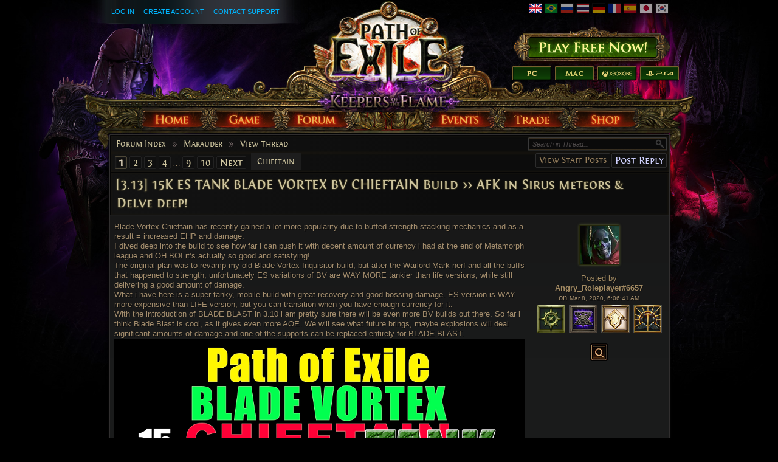

--- FILE ---
content_type: text/html; charset=UTF-8
request_url: https://www.pathofexile.com/forum/view-thread/2783291
body_size: 25066
content:

<!DOCTYPE html><html lang="en">
<head>
<title>Marauder - [3.13] 15K ES TANK BLADE VORTEX BV CHIEFTAIN Build &gt;&gt; AFK in Sirus meteors &amp; Delve deep! - Forum - Path of Exile</title><meta http-equiv="Content-Type" content="text/html; charset=UTF-8">
<meta http-equiv="X-UA-Compatible" content="IE=Edge">
<meta name="darkreader-lock" content="">
<meta property="fb:admins" content="100001526026598">
<meta property="og:image" content="https://web.poecdn.com/protected/image/favicon/ogimage.png?key=DDHQnVxwj0AxeMbsPiRoEQ">
<meta property="og:title" content="Marauder - [3.13] 15K ES TANK BLADE VORTEX BV CHIEFTAIN Build &gt;&gt; AFK in Sirus meteors &amp; Delve deep! - Forum - Path of Exile">
<meta property="og:site_name" content="Path of Exile">
<meta property="og:type" content="website">
<meta property="og:keywords" content="path of exile,action rpg,online rpg game,free rpg game,poe">
<meta property="og:description" content="Path of Exile is a free online-only action RPG under development by Grinding Gear Games in New Zealand.">
<meta name="keywords" content="path of exile,action rpg,online rpg game,free rpg game,poe">
<meta name="description" content="Path of Exile is a free online-only action RPG under development by Grinding Gear Games in New Zealand.">
<meta property="og:locale" content="en_US"><link href="https://web.poecdn.com/dist/poe.webmanifest" rel="manifest">
<link href="https://web.poecdn.com/protected/image/favicon/apple-touch-icon.png?key=XfoBBjuWlKs3dqMNWmRU0A" rel="apple-touch-icon">
<link href="https://web.poecdn.com/protected/image/favicon/favicon.png?key=Iu4RwgXxfRpzGkEV729D7Q" rel="icon" sizes="32x32" type="image/png">
<link href="https://web.poecdn.com/protected/image/favicon/favicon.ico?key=Hd0k46o9F-3yqJ3wD8x8gg" rel="icon">
<link href="https://web.poecdn.com/dist/css/chunk.B8bX_t6QJhIz.css" media="screen" rel="stylesheet" type="text/css">
<link href="https://web.poecdn.com/dist/css/chunk.BjNnvkXaqQMX.css" media="screen" rel="stylesheet" type="text/css"><link rel="canonical" href="https://www.pathofexile.com/forum" />
<link rel="alternate" hreflang="en-US" href="https://www.pathofexile.com/forum" />
<link rel="alternate" hreflang="pt-BR" href="https://br.pathofexile.com/forum" />
<link rel="alternate" hreflang="ru-RU" href="https://ru.pathofexile.com/forum" />
<link rel="alternate" hreflang="th-TH" href="https://th.pathofexile.com/forum" />
<link rel="alternate" hreflang="de-DE" href="https://de.pathofexile.com/forum" />
<link rel="alternate" hreflang="fr-FR" href="https://fr.pathofexile.com/forum" />
<link rel="alternate" hreflang="es-ES" href="https://es.pathofexile.com/forum" />
<link rel="alternate" hreflang="ja-JP" href="https://jp.pathofexile.com/forum" />
<link rel="alternate" hreflang="ko-KR" href="https://poe.game.daum.net/forum" />
<link rel="alternate" hreflang="x-default" href="https://www.pathofexile.com/forum" /></head>

<body class="en_US">
    <div class="container">
        <div class="header en">

            <div class="controls">
                <div id="statusBar"><div class="statusBarCenter"></div><div class="statusBarRight"></div><div class="row2 loggedOut"><a class="statusItem" href="https://www.pathofexile.com/login">Log In</a><a class="statusItem" href="https://www.pathofexile.com/login/create">Create Account</a><a class="statusItem" target="_blank" href="https://www.pathofexile.com/support">Contact Support</a></div></div>                                <div class="language-select"><a href="https://www.pathofexile.com/forum"><span class="us-lang active"><img src="https://web.poecdn.com/protected/image/lang/GB.png?key=gi0WOURQcjhNWn-nXjtGKw" alt="English"></span></a>
<a href="https://br.pathofexile.com/forum"><span class="br-lang"><img src="https://web.poecdn.com/protected/image/lang/BR.png?key=NANHpQ35wvG8x0u8EYk9hw" alt="Português Brasileiro"></span></a>
<a href="https://ru.pathofexile.com/forum"><span class="ru-lang"><img src="https://web.poecdn.com/protected/image/lang/RU.png?key=QckvzIS4K--96T2zTtbrBQ" alt="Русский"></span></a>
<a href="https://th.pathofexile.com/forum"><span class="th-lang"><img src="https://web.poecdn.com/protected/image/lang/TH.png?key=7G3O_6azBAtd5zQDRKtzDw" alt="ไทย"></span></a>
<a href="https://de.pathofexile.com/forum"><span class="de-lang"><img src="https://web.poecdn.com/protected/image/lang/DE.png?key=FiiN6ZFguWXv1uayQjieGg" alt="Deutsch"></span></a>
<a href="https://fr.pathofexile.com/forum"><span class="fr-lang"><img src="https://web.poecdn.com/protected/image/lang/FR.png?key=2tHWKUtBPF7H88m8HQ52Rw" alt="Français"></span></a>
<a href="https://es.pathofexile.com/forum"><span class="es-lang"><img src="https://web.poecdn.com/protected/image/lang/ES.png?key=Q8Nw3xDO45npTzoyvLIsFA" alt="Español"></span></a>
<a href="https://jp.pathofexile.com/forum"><span class="jp-lang"><img src="https://web.poecdn.com/protected/image/lang/JP.png?key=uvXiESmsaodD8vqJy0U0CA" alt="日本語"></span></a>
<a href="https://poe.game.daum.net/forum"><span class="kr-lang"><img src="https://web.poecdn.com/protected/image/lang/KR.png?key=uiWvnUNzhAtSsclUVPPwEA" alt="한국어"></span></a>
</div>                                <a id="mainLogoLink" href="/">
                    <span>Path of Exile</span>
                </a>
                                    <div id="largeHeaderButton">
                                                <a id="signupButton" href="https://www.pathofexile.com/account/create"><span>Sign Up</span></a>
                                                        <div id="platformButtons">
                                <a id="pcButton" href="https://www.pathofexile.com/account/create"><span>PC</span></a>
                                <a id="macButton" href="https://www.pathofexile.com/account/create"><span>Mac</span></a>
                                <a id="xboxButton" href="https://www.microsoft.com/p/path-of-exile/bwc95bzpfbs7?activetab=pivot:overviewtab" target="_blank"><span>Xbox One</span></a>
                                <a id="ps4Button" href="https://www.playstation.com/games/path-of-exile-ps4/" target="_blank"><span>PS4</span></a>
                            </div>
                                                                        </div>
                            </div>
            <ul class="navigation en_US">
                <li id="nav-home"   aria-haspopup="true"><a href="https://www.pathofexile.com/"><span>Home</span></a><div class="dropDown"><div class="top"></div><ul><li><a href="https://www.pathofexile.com/news">News</a></li><li><a href="https://www.pathofexile.com/account/create">Create Account</a></li><li><a href="https://www.pathofexile.com/login">Log In</a></li><li><a href="https://www.pathofexile.com/forum/view-forum/patch-notes">Patch Notes</a></li></ul><div class="bot"></div></div></li>
                <li id="nav-game"   aria-haspopup="true"><a href="https://www.pathofexile.com/game"><span>Game</span></a><div class="dropDown"><div class="top"></div><ul><li><a href="https://www.pathofexile.com/video">Videos</a></li><li class="separator"></li><li><a href="https://www.pathofexile.com/game">Overview</a></li><li><a href="https://www.pathofexile.com/passive-skill-tree">Passive Tree</a></li><li><a href="https://www.pathofexile.com/atlas-skill-tree">Atlas Tree</a></li><li><a href="https://www.pathofexile.com/ascendancy/classes">Ascendancy Classes</a></li><li><a href="https://www.pathofexile.com/item-data">Items</a></li><li><a href="https://www.pathofexile.com/item-filter/ladder/follower">Item Filters</a></li><li class="separator"></li><li><a href="https://www.poewiki.net/">Community Wiki</a></li></ul><div class="bot"></div></div></li>
                <li id="nav-forum"  aria-haspopup="true"><a href="https://www.pathofexile.com/forum"><span>Forum</span></a><div class="dropDown"><div class="top"></div><ul><li><a href="https://www.pathofexile.com/forum">Index</a></li><li><a href="https://www.pathofexile.com/forum/view-thread/1457463">Code of Conduct</a></li><li><a href="https://www.pathofexile.com/search">Search</a></li></ul><div class="bot"></div></div></li>
                <li id="nav-events" aria-haspopup="true"><a href="https://www.pathofexile.com/events"><span>Events</span></a><div class="dropDown"><div class="top"></div><ul><li><a href="https://www.pathofexile.com/ladders">League Ladders</a></li><li><a href="https://www.pathofexile.com/events">Season &amp; Events</a></li><li class="separator"></li><li><a href="https://www.pathofexile.com/private-leagues">My Private Leagues</a></li></ul><div class="bot"></div></div></li>
                <li id="nav-trade"  aria-haspopup="true"><a href="https://www.pathofexile.com/trade"><span>Trade</span></a><div class="dropDown"><div class="top"></div><ul><li><a href="https://www.pathofexile.com/trade/search">Search Items</a></li><li><a href="https://www.pathofexile.com/trade/exchange">Bulk Item Exchange</a></li><li><a href="https://www.pathofexile.com/trade/about">About</a></li></ul><div class="bot"></div></div></li>
                <li id="nav-shop"   aria-haspopup="true"><a href="https://www.pathofexile.com/shop"><span>Shop</span></a><div class="dropDown"><div class="top"></div><ul><li><a href="https://www.pathofexile.com/purchase">Buy Packs</a></li><li><a href="https://www.pathofexile.com/vault">Kirac&#039;s Vault Pass</a></li><li class="separator"></li><li><a href="https://www.pathofexile.com/shop">Microtransactions</a></li><li><a href="https://www.pathofexile.com/shop/category/specials">Specials</a></li><li><a href="https://www.pathofexile.com/private-leagues/create">Private League</a></li></ul><div class="bot"></div></div></li>
            </ul>
        </div>
        <div class="content">
            <div class="backdrop"></div>
            <div class="wrapper">
                                                                <div class="layoutBox1 layoutBoxFull forumTheme">
    <div class="topBar first"><div class="breadcrumb"><a href="&#x2F;forum">Forum Index</a><span class="separator">»</span><a href="&#x2F;forum&#x2F;view-forum&#x2F;marauder">Marauder</a><span class="separator">»</span><a href="&#x2F;forum&#x2F;view-thread&#x2F;2783291">View Thread</a></div></div><div class="topBar forumControls"><div class="pagination"><a class="current" href="/forum/view-thread/2783291/page/1">1</a><a href="/forum/view-thread/2783291/page/2">2</a><a href="/forum/view-thread/2783291/page/3">3</a><a href="/forum/view-thread/2783291/page/4">4</a><span class="separator">&hellip;</span><a href="/forum/view-thread/2783291/page/9">9</a><a href="/forum/view-thread/2783291/page/10">10</a><a href="/forum/view-thread/2783291/page/2">Next</a></div><div class="mainButtons"><a class="button1" href="/forum/view-thread/2783291/filter-account-type/staff" rel="nofollow">View Staff Posts</a><a rel="nofollow" class="button1 important" href="/forum/post-reply/2783291">Post Reply</a></div>
<div class="forumSearchForm">
    <form method="POST" class="t1" action="&#x2F;search">    <input type="text" name="query" placeholder="Search&#x20;in&#x20;Thread..." class="textInput" value="">    <button type="button" name="search" id="search-button" value=""></button>    <fieldset style="display:none">
        <label><input type="checkbox" name="search_within&#x5B;&#x5D;" value="forum_post" checked></label>                            <input type="text" name="thread" value="2783291">                <input type="submit" hidden>
    </fieldset>
    </form></div>
<div class="links"><div class="selection"><a>Chieftain</a></div></div></div><h1 class="topBar last layoutBoxTitle">[3.13] 15K ES TANK BLADE VORTEX BV CHIEFTAIN Build &gt;&gt; AFK in Sirus meteors &amp; Delve deep!</h1>
    <div class="layoutBoxContent"><div class="forum-table-container">
<table class="forumTable forumPostListTable">
    <tr><td class="content-container">
    <div class="contentStart"></div>
    <div class="content">Blade Vortex Chieftain has recently gained a lot more popularity due to buffed strength stacking mechanics and as a result = increased EHP and damage. <br>
I dived deep into the build to see how far i can push it with decent amount of currency i had at the end of Metamorph league and OH BOI it&rsquo;s actually so good and satisfying! <br>
The original plan was to revamp my old Blade Vortex Inquisitor build, but after the Warlord Mark nerf and all the buffs that happened to strength, unfortunately ES variations of BV are WAY MORE tankier than life versions, while still delivering a good amount of damage.<br>
What i have here is a super tanky, mobile build with great recovery and good bossing damage. ES version is WAY more expensive than LIFE version, but you can transition when you have enough currency for it.<br>
With the introduction of BLADE BLAST in 3.10 i am pretty sure there will be even more BV builds out there. So far i think Blade Blast is cool, as it gives even more AOE. We will see what future brings, maybe explosions will deal significant amounts of damage and one of the supports can be replaced entirely for BLADE BLAST. <br>
<img src="https://i.imgur.com/V4MoeNx.jpg"><br>
▬▬▬▬▬▬▬▬▬▬▬▬▬▬▬▬▬▬▬▬▬▬▬▬▬▬▬▬▬▬▬▬▬▬▬▬▬▬▬▬▬▬▬▬▬▬▬▬▬▬<br>
<span style="color:#f9ff11">With over 30+ active builds it is becoming hard to keep up with replies and comments, so make sure you follow me on discord, twitter and more importantly = twitch to ask for anything!</span><br>
▬▬▬▬▬▬▬▬▬▬▬▬▬▬▬▬▬▬▬▬▬▬▬▬▬▬▬▬▬▬▬▬▬▬▬▬▬▬▬▬▬▬▬▬▬▬▬▬▬▬<br>
➤ All here: <a href="http://www.angryroleplayer.com/ ">http://www.angryroleplayer.com/ </a><br>
▬▬▬▬▬▬▬▬▬▬▬▬▬▬▬▬▬▬▬▬▬▬▬▬▬▬▬▬▬▬▬▬▬▬▬▬▬▬▬▬▬▬▬▬▬▬▬▬▬▬<br>
► TWITCH: <a href="https://www.twitch.tv/angry_roleplayer">https://www.twitch.tv/angry_roleplayer</a><br>
▬▬▬▬▬▬▬▬▬▬▬▬▬▬▬▬▬▬▬▬▬▬▬▬▬▬▬▬▬▬▬▬▬▬▬▬▬▬▬▬▬▬▬▬▬▬▬▬▬▬<br>
► PATREON to be real BRUH: <a href="https://www.patreon.com/angryroleplayer">https://www.patreon.com/angryroleplayer</a><br>
▬▬▬▬▬▬▬▬▬▬▬▬▬▬▬▬▬▬▬▬▬▬▬▬▬▬▬▬▬▬▬▬▬▬▬▬▬▬▬▬▬▬▬▬▬▬▬▬▬▬<br>
► YOUTUBE: <a href="https://www.youtube.com/angryroleplayer">https://www.youtube.com/angryroleplayer</a><br>
▬▬▬▬▬▬▬▬▬▬▬▬▬▬▬▬▬▬▬▬▬▬▬▬▬▬▬▬▬▬▬▬▬▬▬▬▬▬▬▬▬▬▬▬▬▬▬▬▬▬<br>
► TWITTER to keep notified on shit: <a href="https://twitter.com/RoleplayerAngry">https://twitter.com/RoleplayerAngry</a><br>
▬▬▬▬▬▬▬▬▬▬▬▬▬▬▬▬▬▬▬▬▬▬▬▬▬▬▬▬▬▬▬▬▬▬▬▬▬▬▬▬▬▬▬▬▬▬▬▬▬▬<br>
► DISCORD to chat offline: !discord on stream<br>
▬▬▬▬▬▬▬▬▬▬▬▬▬▬▬▬▬▬▬▬▬▬▬▬▬▬▬▬▬▬▬▬▬▬▬▬▬▬▬▬▬▬▬▬▬▬▬▬▬▬<br>
<span style="color:#f11fe7">VIDEO BUILD/GUIDE:</span><br>
<a href="https://youtu.be/WTnfija8erQ">https://youtu.be/WTnfija8erQ</a><br>
▬▬▬▬▬▬▬▬▬▬▬▬▬▬▬▬▬▬▬▬▬▬▬▬▬▬▬▬▬▬▬▬▬▬▬▬▬▬▬▬▬▬▬▬▬▬▬▬▬▬<br>
======================================================================================<br>
<a href="http://www.angryroleplayer.com/path-of-exile-builds/15k-es-tank-blade-vortex-bv-chieftain-path-of-exile-build/">http://www.angryroleplayer.com/path-of-exile-builds/15k-es-tank-blade-vortex-bv-chieftain-path-of-exile-build/</a><br>
<span style="color:#00ffff">V 1.3 Update</span> (15/01/2021):<br>
-Pob updated for 3.13<br>
<span style="color:#00ffff">V 1.2 Update</span> (01/07/2020):<br>
-Pob updated for 3.11<br>
<span style="color:#00ffff">V 1.1 Update</span> (12/03/2020):<br>
The build was dramatically nerfed and lost over 50% of ES (about 10000) because of Shaper&#039;s Touch nerf.<br>
10% of damage gone as well.<br>
-Pob updated<br>
======================================================================================<br>
<span style="color:#fa16e3"><strong>How does it work, in general?</strong></span><br>
Blade Vortex is a pure physical spell which creates AOE spinning blades when you cast it. You can have up to 10 blades now, increasing your damaging AOE. Chieftain converts everything into pure fire by taking AVATAR OF FIRE passive on the tree and buffs fire damage though numerous stacking buffs and debuffs. Chieftain is ideal for this variant of the build as it gives +100 fire resistance, free fire leech, penetration and a lot of other cool things. <br>
======================================================================================<br>
<span style="color:#ff8000">1) <strong>PROS</strong></span><br>
        <div class="spoiler spoilerHidden">
            <div class="spoilerTitle">
                <span>Spoiler</span>
                <input class="button1" type="button" title="Show" value="Show" onclick="return POE.Forum.SpoilerClick(this);">
            </div>
        	<div class="spoilerContent"><br>
+extremely tanky<br>
+great for all content including delve<br>
+fast and good mapper<br>
</div>
        </div><br>
======================================================================================<br>
<span style="color:#ff8000">2) <strong>CONS</strong></span><br>
        <div class="spoiler spoilerHidden">
            <div class="spoilerTitle">
                <span>Spoiler</span>
                <input class="button1" type="button" title="Show" value="Show" onclick="return POE.Forum.SpoilerClick(this);">
            </div>
        	<div class="spoilerContent"><br>
-can be very very expensive!<br>
-super high physical damage can be an issue because of low armour<br>
</div>
        </div><br>
<span style="color:#ff8000">3) <strong>Skill Tree Progression / Path of Building / Ascendancy / Bandits</strong></span><br>
For the levelling tree please watch the video guide or check PoB!<br>
        <div class="spoiler spoilerHidden">
            <div class="spoilerTitle">
                <span>Spoiler</span>
                <input class="button1" type="button" title="Show" value="Show" onclick="return POE.Forum.SpoilerClick(this);">
            </div>
        	<div class="spoilerContent"><br>
<img src="https://i.imgur.com/DhNcwEm.jpg"><br>
<span style="color:#2e5be2">Path of building:</span><a href="https://pastebin.com/Zze3q8XM">https://pastebin.com/Zze3q8XM</a><br>
<span style="color:#ff0033">IF YOU GET AN ERROR WHILE IMPORTING OR ANY OTHE ERRORS, IT MEANS YOUR POB IS OUTDATED ORIGINAL VERSION THAT IS NO LONGER SUPPORTED. YOU NEED A &quot;COMMUNITY FORK&quot; ONE TO MAKE IT WORK:</span><br>
<a href="https://github.com/PathOfBuildingCommunity/PathOfBuilding">https://github.com/PathOfBuildingCommunity/PathOfBuilding</a><br>
<span style="color:#80ff00">For Ascendancy:</span> Ramako, Hinekora, Tasalio., Ngamahu <br>
<span style="color:#80ff00">Bandits:</span> Kill All</div>
        </div><br>
======================================================================================<br>
<span style="color:#ff8000">4) <strong>Early Levelling Gear / Skills</strong></span><br>
        <div class="spoiler spoilerHidden">
            <div class="spoilerTitle">
                <span>Spoiler</span>
                <input class="button1" type="button" title="Show" value="Show" onclick="return POE.Forum.SpoilerClick(this);">
            </div>
        	<div class="spoilerContent"><br>
<div class="itemFragment itemContentLayout iW2 iH2" id="item-fragment-0"><noscript><span></span></noscript></div><div class="itemFragment itemContentLayout iW2 iH2" id="item-fragment-1"><noscript><span></span></noscript></div><div class="itemFragment itemContentLayout iW2 iH2" id="item-fragment-2"><noscript><span></span></noscript></div><div class="itemFragment itemContentLayout iW2 iH3" id="item-fragment-3"><noscript><span></span></noscript></div><div class="itemFragment itemContentLayout iW2 iH3" id="item-fragment-4"><noscript><span></span></noscript></div><div class="itemFragment itemContentLayout iW2 iH3" id="item-fragment-5"><noscript><span></span></noscript></div><br>
If you are lacking experience or levelling gear, i would recommend levelling with Holy Flame Totem or even Warchief Totem and later respec into BV. <br>
Blade Vortex is pretty annoying in the beginning, but once you get UNLEASH SUPPORT it becomes better and smooth. I personally have no problems levelling with just BV, but since the majority of players are impatient zoomers, you may level with something other than BV. <br>
You will most likely be levelling with the LIFE version of the build. I do not have a life levelling tree for this build, but you can easily check poe.ninja for that: <br>
<a href="https://poe.ninja/challenge/builds?class=Chieftain&amp;skill=Vaal-Blade-Vortex&amp;sort=life&amp;dps=Blade-Vortex">https://poe.ninja/challenge/builds?class=Chieftain&amp;skill=Vaal-Blade-Vortex&amp;sort=life&amp;dps=Blade-Vortex</a><br>
Generic Life BV Chieftain wields a Kaom&#039;s Heart, Signal Fire and a +many levels bow.<br>
For life version you can use Xoph&rsquo;s Blood to get free Avatar of Fire or Astramentis to get extra stats as well. <br>
Black Sun Crest is also a great helm till the point when you will start min-maxing your rings. <br>
</div>
        </div><br>
======================================================================================<br>
<span style="color:#ff8000">5) <strong>My Actual Gear / End-Game Skills</strong></span><br>
        <div class="spoiler spoilerHidden">
            <div class="spoilerTitle">
                <span>Spoiler</span>
                <input class="button1" type="button" title="Show" value="Show" onclick="return POE.Forum.SpoilerClick(this);">
            </div>
        	<div class="spoilerContent"><br>
<span style="color:#00ff00">For Uber Lab enchant:</span> 40% Increased Blade Vortex Spell Damage / BV duration<br>
<div class="itemFragment itemContentLayout iW2 iH3" id="item-fragment-6"><noscript><span></span></noscript></div><div class="itemFragment itemContentLayout iW2 iH2" id="item-fragment-7"><noscript><span></span></noscript></div><div class="itemFragment itemContentLayout iW2 iH3" id="item-fragment-8"><noscript><span></span></noscript></div><div class="itemFragment itemContentLayout iW2 iH2" id="item-fragment-9"><noscript><span></span></noscript></div><div class="itemFragment itemContentLayout iW1 iH1" id="item-fragment-10"><noscript><span></span></noscript></div><div class="itemFragment itemContentLayout iW1 iH1" id="item-fragment-11"><noscript><span></span></noscript></div><div class="itemFragment itemContentLayout iW1 iH1" id="item-fragment-12"><noscript><span></span></noscript></div><div class="itemFragment itemContentLayout iW2 iH2" id="item-fragment-13"><noscript><span></span></noscript></div><div class="itemFragment itemContentLayout iW2 iH1" id="item-fragment-14"><noscript><span></span></noscript></div><div class="itemFragment itemContentLayout iW2 iH2" id="item-fragment-15"><noscript><span></span></noscript></div><br>
<span style="color:#00ff00">Blade Vortex 5L:</span> Vaal.BV-Concentrated Effect-Intensify-Awakened.Elemental.Focus-Iron.Will<br>
<span style="color:#00ff00">Blade Vortex 6L:</span> Vaal.BV-Concentrated Effect-Intensify-Awakened.Elemental.Focus-Iron.Will-Awakened.Contolled.Destruction<br>
FOR MAPPING:<br>
<span style="color:#00ff00">Blade Vortex 6L:</span> Vaal.BV-Increased.Area.Of.Effect-Unleash-Awakened.Elemental.Focus-Iron.Will-Awekened.Contolled.Destruction<br>
JEWELS: Watcher&rsquo;s Eye with 1x Clarity Mana as Extra ES + Anger Phys as extra Fire.  And Discipline if possible. A lot of Efficient Trainings and Brawns with Might of the Meeks. Unnatural Instinct when you can afford it (not really needed). <br>
<div class="itemFragment itemContentLayout iW1 iH1" id="item-fragment-16"><noscript><span></span></noscript></div><div class="itemFragment itemContentLayout iW1 iH1" id="item-fragment-17"><noscript><span></span></noscript></div><div class="itemFragment itemContentLayout iW1 iH1" id="item-fragment-18"><noscript><span></span></noscript></div><div class="itemFragment itemContentLayout iW1 iH1" id="item-fragment-19"><noscript><span></span></noscript></div><div class="itemFragment itemContentLayout iW1 iH1" id="item-fragment-20"><noscript><span></span></noscript></div><br>
10% more damage but way less ES:<br>
<div class="itemFragment itemContentLayout iW2 iH3" id="item-fragment-21"><noscript><span></span></noscript></div><br>
</div>
        </div><br>
======================================================================================<br>
<span style="color:#ff8000">6) <strong>Flasks</strong></span><br>
        <div class="spoiler spoilerHidden">
            <div class="spoilerTitle">
                <span>Spoiler</span>
                <input class="button1" type="button" title="Show" value="Show" onclick="return POE.Forum.SpoilerClick(this);">
            </div>
        	<div class="spoilerContent"><br>
<div class="itemFragment itemContentLayout iW1 iH2" id="item-fragment-22"><noscript><span></span></noscript></div><div class="itemFragment itemContentLayout iW1 iH2" id="item-fragment-23"><noscript><span></span></noscript></div><div class="itemFragment itemContentLayout iW1 iH2" id="item-fragment-24"><noscript><span></span></noscript></div><div class="itemFragment itemContentLayout iW1 iH2" id="item-fragment-25"><noscript><span></span></noscript></div><div class="itemFragment itemContentLayout iW1 iH2" id="item-fragment-26"><noscript><span></span></noscript></div><br>
Bottled Faith is the most expensive one and gives the most damage of cause. Wise Oak can help with resists too, make sure your FIRE res is always the highest. <br>
</div>
        </div><br>
======================================================================================<br>
<span style="color:#ff8000">7) <strong>Pantheon Gods</strong></span><br>
        <div class="spoiler spoilerHidden">
            <div class="spoilerTitle">
                <span>Spoiler</span>
                <input class="button1" type="button" title="Show" value="Show" onclick="return POE.Forum.SpoilerClick(this);">
            </div>
        	<div class="spoilerContent"><br>
<br>
<span style="color:#00ff00">Major:</span> Solaris<br>
<span style="color:#00ff00">Minor:</span> Gruthkul<br>
</div>
        </div><br>
======================================================================================<br>
<span style="color:#ff8000">8) <strong>Hardcore Viable or not?</strong></span><br>
        <div class="spoiler spoilerHidden">
            <div class="spoilerTitle">
                <span>Spoiler</span>
                <input class="button1" type="button" title="Show" value="Show" onclick="return POE.Forum.SpoilerClick(this);">
            </div>
        	<div class="spoilerContent"><br>
<br>
Definitely viable at &ldquo;some point&rdquo;<br>
</div>
        </div><br>
======================================================================================<br>
<span style="color:#ff8000">9) <strong>FOR THE RICH GUYS</strong></span><br>
        <div class="spoiler spoilerHidden">
            <div class="spoilerTitle">
                <span>Spoiler</span>
                <input class="button1" type="button" title="Show" value="Show" onclick="return POE.Forum.SpoilerClick(this);">
            </div>
        	<div class="spoilerContent"><br>
Clarity + Anger + Discipline watcher&rsquo;s eye jewel. +2 gear, +2 gloves. <br>
</div>
        </div><br>
======================================================================================<br>
<strong>MORE VIDEOS:</strong><span style="color:#ff00ff"></span><br>
        <div class="spoiler spoilerHidden">
            <div class="spoilerTitle">
                <span>Spoiler</span>
                <input class="button1" type="button" title="Show" value="Show" onclick="return POE.Forum.SpoilerClick(this);">
            </div>
        	<div class="spoilerContent"><br>
<span style="color:#13fd3d">T16 Minotaur:</span> <br>
<a href="https://youtu.be/39wV0lW0gR8">https://youtu.be/39wV0lW0gR8</a><br>
<span style="color:#13fd3d">Mastermind:</span> <br>
<a href="https://youtu.be/i9k_JC0_7-k">https://youtu.be/i9k_JC0_7-k</a><br>
<span style="color:#13fd3d">Sirus A8-1:</span> <br>
<a href="https://youtu.be/MdqR7ehXoOE">https://youtu.be/MdqR7ehXoOE</a><br>
</div>
        </div><br>
======================================================================================<br>
<span style="color:#ff8000">FAQ</span><br>
1) What about life version? Is it good or bad?<br>
        <div class="spoiler spoilerHidden">
            <div class="spoilerTitle">
                <span>Spoiler</span>
                <input class="button1" type="button" title="Show" value="Show" onclick="return POE.Forum.SpoilerClick(this);">
            </div>
        	<div class="spoilerContent"><br>
Potentially higher damage, but you won&rsquo;t survive even remotely close to what 20K+ ES can handle. It also harder to leech damage as only ES offers direct leech with spells at the moment. <br>
</div>
        </div><br>
2) How expensive is this build?<br>
        <div class="spoiler spoilerHidden">
            <div class="spoilerTitle">
                <span>Spoiler</span>
                <input class="button1" type="button" title="Show" value="Show" onclick="return POE.Forum.SpoilerClick(this);">
            </div>
        	<div class="spoilerContent"><br>
Biggest things are Watchers Eye (50+ ex), Belt 20-30, EX, rings 10-20 ex, Chest with +2 is 10-15 ex, helm around 5-10 ex, amulet = 30-50 ex. With the Watcher and Amulet being the absolute most expensive here (100 ex in total for just 2 items). <br>
</div>
        </div><br>
</div>
    <div class="signature">https://www.twitch.tv/angry_roleplayer<br />
All builds: http://www.angryroleplayer.com/path-of-exile-builds/<br />
https://www.pathofexile.com/forum/view-thread/2143469</div><div class="last_edited_by">Last edited by Angry_Roleplayer#6657 on Apr 11, 2021, 11:31:34 AM</div><div class="last_bumped">Last bumped on Jun 30, 2021, 5:03:35 AM</div>
    
</td> <td class="post_info">
    <div class="post_info_content">
        <div class="post_anchor" id="p22937306"></div><div class="avatar frame1">
<img src="https://web.poecdn.com/gen/image/WzAsMSx7ImlkIjo2MjYsInNpemUiOiJhdmF0YXIifV0/89132db13f/Avatar.webp" alt="Avatar">
</div><div class="posted-by"><a class="posted-by-link" href="#p22937306">Posted by</a><br><span class="profile-link post_by_account" ><a href="/account/view-profile/Angry_Roleplayer-6657">Angry_Roleplayer#6657</a></span><br>on <span class="post_date">Mar 8, 2020, 6:06:41 AM</span><div class="badges clearfix"><div class="badge "><img src="https://web.poecdn.com/protected/image/forum/badges/Atlas2.png?key=5_MyXEVpp4dso0vsbPpoTA" title="Hydra Supporter" alt="Hydra Supporter"></div><div class="badge "><img src="https://web.poecdn.com/protected/image/forum/badges/UndertakerBadge.png?key=HFh34JYD0V8-W7sFjoZdxg" title="Undertaker Supporter" alt="Undertaker Supporter"></div><div class="badge "><img src="https://web.poecdn.com/protected/image/forum/badges/SunstoneBadge.png?key=nLZJ0D_cRwPPC9j8tLqzcg" title="Sunstone Supporter" alt="Sunstone Supporter"></div><div class="badge "><img src="https://web.poecdn.com/protected/image/forum/badges/CultOfApocalypseBadge.png?key=bVPqvbyS2X9HFljKCbaN2A" title="Cult of Apocalypse Supporter" alt="Cult of Apocalypse Supporter"></div></div></div><div class="buttons"><a class="uiQuoteButton" title="Quote this Post" href="/forum/post-reply/2783291/quote/22937306" rel="nofollow"><span>Quote this Post</span></a></div>
    </div>
</td></tr><tr><td class="content-container">
    <div class="contentStart"></div>
    <div class="content">Nice, will try this next league. -_-</div>
    <div class="signature"></div>
    
</td> <td class="post_info">
    <div class="post_info_content">
        <div class="post_anchor" id="p22937484"></div><div class="avatar frame1">
<img src="https://web.poecdn.com/gen/image/WzAsMSx7ImlkIjoyOTcsInNpemUiOiJhdmF0YXIifV0/466e6ded11/Avatar.webp" alt="Avatar">
</div><div class="posted-by"><a class="posted-by-link" href="#p22937484">Posted by</a><br><span class="profile-link post_by_account challenges-completed Chayula completed20" ><a href="/account/view-profile/Sermulis-6117">Sermulis#6117</a></span><br>on <span class="post_date">Mar 8, 2020, 8:27:09 AM</span><div class="badges clearfix"><div class="badge "><img src="https://web.poecdn.com/protected/image/forum/badges/MaliceBadge.png?key=PHlKH__cU6WtImtGHLyYwQ" title="Malice Supporter" alt="Malice Supporter"></div><div class="badge "><img src="https://web.poecdn.com/protected/image/forum/badges/SolarGuardianBadge.png?key=NQcMfDvewoqAX9o8Co2UCQ" title="Solar Guardian Supporter" alt="Solar Guardian Supporter"></div><div class="badge "><img src="https://web.poecdn.com/protected/image/forum/badges/ChampionofTheopolisBadge.png?key=rbMlPLEX88TPkS1FxwT9yw" title="Champion of Theopolis Supporter" alt="Champion of Theopolis Supporter"></div></div></div><div class="buttons"><a class="uiQuoteButton" title="Quote this Post" href="/forum/post-reply/2783291/quote/22937484" rel="nofollow"><span>Quote this Post</span></a></div>
    </div>
</td></tr><tr><td class="content-container">
    <div class="contentStart"></div>
    <div class="content">going to try it! i&#039;m a total noob, only played with minions so far haha</div>
    <div class="signature"></div>
    
</td> <td class="post_info">
    <div class="post_info_content">
        <div class="post_anchor" id="p22948400"></div><div class="avatar frame1">
<img src="https://web.poecdn.com/gen/image/WzAsMSx7ImlkIjowLCJzaXplIjoiYXZhdGFyIn1d/33164b0860/Avatar.webp" alt="Avatar">
</div><div class="posted-by"><a class="posted-by-link" href="#p22948400">Posted by</a><br><span class="profile-link post_by_account challenges-completed Chayula completed7" ><a href="/account/view-profile/Akagami2023-4844">Akagami2023#4844</a></span><br>on <span class="post_date">Mar 11, 2020, 9:00:28 PM</span><div class="badges clearfix"><div class="badge "><img src="https://web.poecdn.com/protected/image/forum/badges/SanctumBadge.png?key=9co5hxAg6s0BbjSiDNb3mw" title="Sanctum Supporter" alt="Sanctum Supporter"></div><div class="badge "><img src="https://web.poecdn.com/protected/image/forum/badges/CrusaderBadge.png?key=YKrfNzKaDXPCZ_M-Z22f4Q" title="Crusader Supporter" alt="Crusader Supporter"></div></div></div><div class="buttons"><a class="uiQuoteButton" title="Quote this Post" href="/forum/post-reply/2783291/quote/22948400" rel="nofollow"><span>Quote this Post</span></a></div>
    </div>
</td></tr><tr><td class="content-container">
    <div class="contentStart"></div>
    <div class="content"><span style="color:#00ffff">V 1.1 Update</span> (12/03/2020):<br>
The build was dramatically nerfed and lost over 50% of ES (about 10000) because of Shaper&#039;s Touch nerf.<br>
10% of damage gone as well.<br>
-Pob updated</div>
    <div class="signature">https://www.twitch.tv/angry_roleplayer<br />
All builds: http://www.angryroleplayer.com/path-of-exile-builds/<br />
https://www.pathofexile.com/forum/view-thread/2143469</div>
    
</td> <td class="post_info">
    <div class="post_info_content">
        <div class="post_anchor" id="p22949388"></div><div class="avatar frame1">
<img src="https://web.poecdn.com/gen/image/WzAsMSx7ImlkIjo2MjYsInNpemUiOiJhdmF0YXIifV0/89132db13f/Avatar.webp" alt="Avatar">
</div><div class="posted-by"><a class="posted-by-link" href="#p22949388">Posted by</a><br><span class="profile-link post_by_account" ><a href="/account/view-profile/Angry_Roleplayer-6657">Angry_Roleplayer#6657</a></span><br>on <span class="post_date">Mar 12, 2020, 5:09:26 AM</span><div class="badges clearfix"><div class="badge "><img src="https://web.poecdn.com/protected/image/forum/badges/Atlas2.png?key=5_MyXEVpp4dso0vsbPpoTA" title="Hydra Supporter" alt="Hydra Supporter"></div><div class="badge "><img src="https://web.poecdn.com/protected/image/forum/badges/UndertakerBadge.png?key=HFh34JYD0V8-W7sFjoZdxg" title="Undertaker Supporter" alt="Undertaker Supporter"></div><div class="badge "><img src="https://web.poecdn.com/protected/image/forum/badges/SunstoneBadge.png?key=nLZJ0D_cRwPPC9j8tLqzcg" title="Sunstone Supporter" alt="Sunstone Supporter"></div><div class="badge "><img src="https://web.poecdn.com/protected/image/forum/badges/CultOfApocalypseBadge.png?key=bVPqvbyS2X9HFljKCbaN2A" title="Cult of Apocalypse Supporter" alt="Cult of Apocalypse Supporter"></div></div></div><div class="buttons"><a class="uiQuoteButton" title="Quote this Post" href="/forum/post-reply/2783291/quote/22949388" rel="nofollow"><span>Quote this Post</span></a></div>
    </div>
</td></tr><tr><td class="content-container">
    <div class="contentStart"></div>
    <div class="content">Will this be viable as a starter and delve for new season? Seems it got nerfed really hard if its losing dmg and tankiness. And I wanted to try it ;;;(</div>
    <div class="signature"></div>
    
</td> <td class="post_info">
    <div class="post_info_content">
        <div class="post_anchor" id="p22950840"></div><div class="avatar frame1">
<img src="https://web.poecdn.com/gen/image/WzAsMSx7ImlkIjo1ODUsInNpemUiOiJhdmF0YXIifV0/e2e321a66c/Avatar.webp" alt="Avatar">
</div><div class="posted-by"><a class="posted-by-link" href="#p22950840">Posted by</a><br><span class="profile-link post_by_account" ><a href="/account/view-profile/Annelise22-0747">Annelise22#0747</a></span><br>on <span class="post_date">Mar 12, 2020, 2:09:00 PM</span><div class="badges clearfix"></div></div><div class="buttons"><a class="uiQuoteButton" title="Quote this Post" href="/forum/post-reply/2783291/quote/22950840" rel="nofollow"><span>Quote this Post</span></a></div>
    </div>
</td></tr><tr><td class="content-container">
    <div class="contentStart"></div>
    <div class="content">    <blockquote class="">
        <span class="quote">"</span>
        <div class="top">
            <cite>Annelise22 wrote:</cite>
        </div>
        <div class="bot">
            Will this be viable as a starter and delve for new season? Seems it got nerfed really hard if its losing dmg and tankiness. And I wanted to try it ;;;(
            <div class="clear"></div>
        </div>
    </blockquote><br>
It can be done, but needs huge investment to get even 14k ES. Most people will be at ~10K. Damage didn&#039;t suffer much. </div>
    <div class="signature">https://www.twitch.tv/angry_roleplayer<br />
All builds: http://www.angryroleplayer.com/path-of-exile-builds/<br />
https://www.pathofexile.com/forum/view-thread/2143469</div>
    
</td> <td class="post_info">
    <div class="post_info_content">
        <div class="post_anchor" id="p22950916"></div><div class="avatar frame1">
<img src="https://web.poecdn.com/gen/image/WzAsMSx7ImlkIjo2MjYsInNpemUiOiJhdmF0YXIifV0/89132db13f/Avatar.webp" alt="Avatar">
</div><div class="posted-by"><a class="posted-by-link" href="#p22950916">Posted by</a><br><span class="profile-link post_by_account" ><a href="/account/view-profile/Angry_Roleplayer-6657">Angry_Roleplayer#6657</a></span><br>on <span class="post_date">Mar 12, 2020, 2:34:33 PM</span><div class="badges clearfix"><div class="badge "><img src="https://web.poecdn.com/protected/image/forum/badges/Atlas2.png?key=5_MyXEVpp4dso0vsbPpoTA" title="Hydra Supporter" alt="Hydra Supporter"></div><div class="badge "><img src="https://web.poecdn.com/protected/image/forum/badges/UndertakerBadge.png?key=HFh34JYD0V8-W7sFjoZdxg" title="Undertaker Supporter" alt="Undertaker Supporter"></div><div class="badge "><img src="https://web.poecdn.com/protected/image/forum/badges/SunstoneBadge.png?key=nLZJ0D_cRwPPC9j8tLqzcg" title="Sunstone Supporter" alt="Sunstone Supporter"></div><div class="badge "><img src="https://web.poecdn.com/protected/image/forum/badges/CultOfApocalypseBadge.png?key=bVPqvbyS2X9HFljKCbaN2A" title="Cult of Apocalypse Supporter" alt="Cult of Apocalypse Supporter"></div></div></div><div class="buttons"><a class="uiQuoteButton" title="Quote this Post" href="/forum/post-reply/2783291/quote/22950916" rel="nofollow"><span>Quote this Post</span></a></div>
    </div>
</td></tr><tr><td class="content-container">
    <div class="contentStart"></div>
    <div class="content">    <blockquote class="">
        <span class="quote">"</span>
        <div class="top">
            <cite>Angry_Roleplayer wrote:</cite>
        </div>
        <div class="bot">
            <span style="color:#00ffff">V 1.1 Update</span> (12/03/2020):<br>
The build was dramatically nerfed and lost over 50% of ES (about 10000) because of Shaper&#039;s Touch nerf.<br>
10% of damage gone as well.<br>
-Pob updated
            <div class="clear"></div>
        </div>
    </blockquote><br>
<br>
This makes me REEEE, I started playing this build last league and loved it now its been pretty badly nerf&#039;d</div>
    <div class="signature"></div><div class="last_edited_by">Last edited by EMIYA_UBW#3138 on Mar 12, 2020, 4:45:34 PM</div>
    
</td> <td class="post_info">
    <div class="post_info_content">
        <div class="post_anchor" id="p22951342"></div><div class="avatar frame1">
<img src="https://web.poecdn.com/gen/image/WzAsMSx7ImlkIjo2MjQsInNpemUiOiJhdmF0YXIifV0/da5eb75705/Avatar.webp" alt="Avatar">
</div><div class="posted-by"><a class="posted-by-link" href="#p22951342">Posted by</a><br><span class="profile-link post_by_account challenges-completed Chayula completed31" ><a href="/account/view-profile/EMIYA_UBW-3138">EMIYA_UBW#3138</a></span><br>on <span class="post_date">Mar 12, 2020, 4:45:19 PM</span><div class="badges clearfix"><div class="badge "><img src="https://web.poecdn.com/protected/image/forum/badges/BloodGuardianBadge.png?key=Lv1s4gY-7y9zuGQbd3Yq3A" title="Blood Guardian Supporter" alt="Blood Guardian Supporter"></div><div class="badge "><img src="https://web.poecdn.com/protected/image/forum/badges/EyrieBadge.png?key=koqOy6SoZ89TwgBCssWJYQ" title="Eyrie Supporter" alt="Eyrie Supporter"></div><div class="badge "><img src="https://web.poecdn.com/protected/image/forum/badges/PaladinBadge.png?key=2ZwNXghffBRJytw7M8XhCQ" title="Paladin Supporter" alt="Paladin Supporter"></div><div class="badge "><img src="https://web.poecdn.com/protected/image/forum/badges/KingoftheFaridunBadge.png?key=18-OMn56beogSWNOsaDb6Q" title="King of the Faridun Supporter" alt="King of the Faridun Supporter"></div><div class="badge "><img src="https://web.poecdn.com/protected/image/forum/badges/CryptkeeperBadge.png?key=BcG8vhN23rX-_yeQqUp0Lw" title="Cryptkeeper Supporter" alt="Cryptkeeper Supporter"></div><div class="badge "><img src="https://web.poecdn.com/protected/image/forum/badges/HeraldofJusticeBadge.png?key=PjcrXdCx2kvza0301U5OLA" title="Herald of Justice Supporter" alt="Herald of Justice Supporter"></div></div></div><div class="buttons"><a class="uiQuoteButton" title="Quote this Post" href="/forum/post-reply/2783291/quote/22951342" rel="nofollow"><span>Quote this Post</span></a></div>
    </div>
</td></tr><tr><td class="content-container">
    <div class="contentStart"></div>
    <div class="content">is it still ok in standard? where is the damage nerf from?</div>
    <div class="signature"></div>
    
</td> <td class="post_info">
    <div class="post_info_content">
        <div class="post_anchor" id="p22998847"></div><div class="avatar frame1">
<img src="https://web.poecdn.com/gen/image/WzAsMSx7ImlkIjoxNCwic2l6ZSI6ImF2YXRhciJ9XQ/bb8cc7b0e8/Avatar.webp" alt="Avatar">
</div><div class="posted-by"><a class="posted-by-link" href="#p22998847">Posted by</a><br><span class="profile-link post_by_account" ><a href="/account/view-profile/babicko-4392">babicko#4392</a></span><br>on <span class="post_date">Mar 21, 2020, 5:39:53 AM</span><div class="badges clearfix"><div class="badge "><img src="https://web.poecdn.com/protected/image/forum/badges/Breach1.png?key=ZFDhe_i37mA7-LczhqcaaA" title="Breachspawn Supporter" alt="Breachspawn Supporter"></div><div class="badge "><img src="https://web.poecdn.com/protected/image/forum/badges/Harbinger.png?key=vazacfcWu401dw-27ACgyg" title="Harbinger Supporter" alt="Harbinger Supporter"></div><div class="badge "><img src="https://web.poecdn.com/protected/image/forum/badges/SunstoneBadge.png?key=nLZJ0D_cRwPPC9j8tLqzcg" title="Sunstone Supporter" alt="Sunstone Supporter"></div><div class="badge "><img src="https://web.poecdn.com/protected/image/forum/badges/GrandSanctumBadge.png?key=8-ZfcqdMLOiKwHWkX2mNUQ" title="Grand Sanctum Supporter" alt="Grand Sanctum Supporter"></div><div class="badge "><img src="https://web.poecdn.com/protected/image/forum/badges/DivineBenevolenceBadge.png?key=sX7FNYjuSPsgVfI0p7NW8A" title="Divine Benevolence Supporter" alt="Divine Benevolence Supporter"></div><div class="badge "><img src="https://web.poecdn.com/protected/image/forum/badges/EliteFaithswornBadge.png?key=tLjvBTsOYpOepViKcxVHiA" title="Elite Faithsworn Supporter" alt="Elite Faithsworn Supporter"></div></div></div><div class="buttons"><a class="uiQuoteButton" title="Quote this Post" href="/forum/post-reply/2783291/quote/22998847" rel="nofollow"><span>Quote this Post</span></a></div>
    </div>
</td></tr><tr><td class="content-container">
    <div class="contentStart"></div>
    <div class="content">    <blockquote class="">
        <span class="quote">"</span>
        <div class="top">
            <cite>babicko wrote:</cite>
        </div>
        <div class="bot">
            is it still ok in standard? where is the damage nerf from?
            <div class="clear"></div>
        </div>
    </blockquote><br>
Shaper&#039;s Touch : -10000 ES</div>
    <div class="signature">https://www.twitch.tv/angry_roleplayer<br />
All builds: http://www.angryroleplayer.com/path-of-exile-builds/<br />
https://www.pathofexile.com/forum/view-thread/2143469</div>
    
</td> <td class="post_info">
    <div class="post_info_content">
        <div class="post_anchor" id="p22998868"></div><div class="avatar frame1">
<img src="https://web.poecdn.com/gen/image/WzAsMSx7ImlkIjo2MjYsInNpemUiOiJhdmF0YXIifV0/89132db13f/Avatar.webp" alt="Avatar">
</div><div class="posted-by"><a class="posted-by-link" href="#p22998868">Posted by</a><br><span class="profile-link post_by_account" ><a href="/account/view-profile/Angry_Roleplayer-6657">Angry_Roleplayer#6657</a></span><br>on <span class="post_date">Mar 21, 2020, 5:44:41 AM</span><div class="badges clearfix"><div class="badge "><img src="https://web.poecdn.com/protected/image/forum/badges/Atlas2.png?key=5_MyXEVpp4dso0vsbPpoTA" title="Hydra Supporter" alt="Hydra Supporter"></div><div class="badge "><img src="https://web.poecdn.com/protected/image/forum/badges/UndertakerBadge.png?key=HFh34JYD0V8-W7sFjoZdxg" title="Undertaker Supporter" alt="Undertaker Supporter"></div><div class="badge "><img src="https://web.poecdn.com/protected/image/forum/badges/SunstoneBadge.png?key=nLZJ0D_cRwPPC9j8tLqzcg" title="Sunstone Supporter" alt="Sunstone Supporter"></div><div class="badge "><img src="https://web.poecdn.com/protected/image/forum/badges/CultOfApocalypseBadge.png?key=bVPqvbyS2X9HFljKCbaN2A" title="Cult of Apocalypse Supporter" alt="Cult of Apocalypse Supporter"></div></div></div><div class="buttons"><a class="uiQuoteButton" title="Quote this Post" href="/forum/post-reply/2783291/quote/22998868" rel="nofollow"><span>Quote this Post</span></a></div>
    </div>
</td></tr><tr><td class="content-container">
    <div class="contentStart"></div>
    <div class="content">Hello Angry_Roleplayer.<br>
<br>
Awesome build you made here, i am just trying it out myself now, and i had no problems leveling with your tree. You are passing by many life nodes on your tree, so if people wanna level with it, it&#039;s possible to just go a little off track and take a few life nodes while leveling. I had leveling items when i did this, but i think it&#039;s still possible without. I enjoy it so far atleast, and i just hitted maps, i am tanky with 3.3k HP and around 500 HP regen with my tree atm. at level 67.<br>
<br>
I was checking your tree, and to people that wanna play this or already play this, here is a little tip. Instead of going with &quot;Master of the Arena&quot; then take the 3 points and use them to get &quot;Warrior&#039;s Blood&quot; we can&#039;t use the 2 melee modifiers from &quot;Master of the Arena&quot; anyway, and &quot;Warrior&#039;s Blood&quot; will give us 0.8% more regen ;)<br>
<br>
Peace, Love and Harmony!<br>
BobxMarley</div>
    <div class="signature"></div>
    
</td> <td class="post_info">
    <div class="post_info_content">
        <div class="post_anchor" id="p23010082"></div><div class="avatar frame1">
<img src="https://web.poecdn.com/gen/image/WzAsMSx7ImlkIjoyOTgsInNpemUiOiJhdmF0YXIifV0/990bae94ec/Avatar.webp" alt="Avatar">
</div><div class="posted-by"><a class="posted-by-link" href="#p23010082">Posted by</a><br><span class="profile-link post_by_account challenges-completed Chayula completed11" ><a href="/account/view-profile/BobxMarley-2122">BobxMarley#2122</a></span><br>on <span class="post_date">Mar 23, 2020, 1:57:19 AM</span><div class="badges legacy clearfix"><div class="badge roleLabel"><img src="https://web.poecdn.com/protected/image/forum/supporter-tag/legacy/Legacy.png?key=1ugnPy7SO9su05JGtiAw_g" title="Legacy Supporter" alt="Legacy Supporter"></div><div class="badge roleLabel"><img src="https://web.poecdn.com/protected/image/forum/supporter-tag/oriath/Legion.png?key=B5C8vuagb5VisCRNYPVBaQ" title="Legion Supporter" alt="Legion Supporter"></div><div class="badge roleLabel"><img src="https://web.poecdn.com/protected/image/forum/supporter-tag/Betrayal/MasterSoulstealerTitle.png?key=smb4yk9LIyUKA3fVbf1I4A" title="Master Soulstealer Supporter" alt="Master Soulstealer Supporter"></div><div class="badge roleLabel"><img src="https://web.poecdn.com/protected/image/forum/supporter-tag/core5/TormentorCoreTitle.png?key=HIms75AA_5IX_j-qF-aHIA" title="Tormentor Supporter" alt="Tormentor Supporter"></div></div></div><div class="buttons"><a class="uiQuoteButton" title="Quote this Post" href="/forum/post-reply/2783291/quote/23010082" rel="nofollow"><span>Quote this Post</span></a></div>
    </div>
</td></tr>
</table></div>

<div id="forum-report-box">
    <h3>Report Forum Post</h3>
    <form id="forum-report-form" class="t1">
        <input type="hidden" value="" name="reported_name" />
        <input type="hidden" value="" name="forum_post_id" />
        <p><strong>Report Account:</strong> <span class="reported_name"></span></p>
        <p><strong>Report Type</strong></p>
        <select name="type">
            <option value="">Select type</option>
                        <option value="0">Hate Speech</option>
                        <option value="2">Harassment</option>
                        <option value="3">Spam</option>
                        <option value="100">Against Forum Guildines</option>
                        <option value="101">Other</option>
                    </select>
        <p><strong>Additional Info</strong></p>
        <textarea name="description" rows="6"></textarea><br/>
        <input type="submit" class="button1 important" value="Submit" />
    </form>
</div>

</div>
    <div class="botBar first forumControls"><div class="pagination"><a class="current" href="/forum/view-thread/2783291/page/1">1</a><a href="/forum/view-thread/2783291/page/2">2</a><a href="/forum/view-thread/2783291/page/3">3</a><a href="/forum/view-thread/2783291/page/4">4</a><span class="separator">&hellip;</span><a href="/forum/view-thread/2783291/page/9">9</a><a href="/forum/view-thread/2783291/page/10">10</a><a href="/forum/view-thread/2783291/page/2">Next</a></div><div class="mainButtons"><a class="button1" href="/forum/view-thread/2783291/filter-account-type/staff" rel="nofollow">View Staff Posts</a><a rel="nofollow" class="button1 important" href="/forum/post-reply/2783291">Post Reply</a></div></div><div class="botBar last"><div class="breadcrumb"><a href="&#x2F;forum">Forum Index</a><span class="separator">»</span><a href="&#x2F;forum&#x2F;view-forum&#x2F;marauder">Marauder</a><span class="separator">»</span><a href="&#x2F;forum&#x2F;view-thread&#x2F;2783291">View Thread</a></div></div>
</div>                <div class="clear"></div>
            </div>
        </div>
        <div class="footer">
            <div class="backdrop"></div>
            <div class="wrapper">
                <div class="sitemap">
                    <div class="column"><h3><a href="https://www.pathofexile.com/">Home</a></h3><ul><li><a href="https://www.pathofexile.com/news">News</a></li><li><a href="https://www.pathofexile.com/account/create">Create Account</a></li><li><a href="https://www.pathofexile.com/login">Log In</a></li><li><a href="https://www.pathofexile.com/forum/view-forum/patch-notes">Patch Notes</a></li></ul></div>                    <div class="column"><h3><a href="https://www.pathofexile.com/game">Game</a></h3><ul><li><a href="https://www.pathofexile.com/video">Videos</a></li><li><a href="#"></a></li><li><a href="https://www.pathofexile.com/game">Overview</a></li><li><a href="https://www.pathofexile.com/passive-skill-tree">Passive Tree</a></li><li><a href="https://www.pathofexile.com/atlas-skill-tree">Atlas Tree</a></li><li><a href="https://www.pathofexile.com/ascendancy/classes">Ascendancy Classes</a></li><li><a href="https://www.pathofexile.com/item-data">Items</a></li><li><a href="https://www.pathofexile.com/item-filter/ladder/follower">Item Filters</a></li><li><a href="#"></a></li><li><a href="https://www.poewiki.net/">Community Wiki</a></li></ul></div>                    <div class="column"><h3><a href="https://www.pathofexile.com/forum">Forum</a></h3><ul><li><a href="https://www.pathofexile.com/forum">Index</a></li><li><a href="https://www.pathofexile.com/forum/view-thread/1457463">Code of Conduct</a></li><li><a href="https://www.pathofexile.com/search">Search</a></li></ul></div>                    <div class="column centerColumn"></div>
                    <div class="column"><h3><a href="https://www.pathofexile.com/events">Events</a></h3><ul><li><a href="https://www.pathofexile.com/ladders">League Ladders</a></li><li><a href="https://www.pathofexile.com/events">Season &amp; Events</a></li><li><a href="#"></a></li><li><a href="https://www.pathofexile.com/private-leagues">My Private Leagues</a></li></ul></div>                    <div class="column"><h3><a href="https://www.pathofexile.com/trade">Trade</a></h3><ul><li><a href="https://www.pathofexile.com/trade/search">Search Items</a></li><li><a href="https://www.pathofexile.com/trade/exchange">Bulk Item Exchange</a></li><li><a href="https://www.pathofexile.com/trade/about">About</a></li></ul></div>                    <div class="column"><h3><a href="https://www.pathofexile.com/shop">Shop</a></h3><ul><li><a href="https://www.pathofexile.com/purchase">Buy Packs</a></li><li><a href="https://www.pathofexile.com/vault">Kirac&#039;s Vault Pass</a></li><li><a href="#"></a></li><li><a href="https://www.pathofexile.com/shop">Microtransactions</a></li><li><a href="https://www.pathofexile.com/shop/category/specials">Specials</a></li><li><a href="https://www.pathofexile.com/private-leagues/create">Private League</a></li></ul></div>                </div>
                                <div class="bottom">
                    <div class="social-icons"><h3 class="FontinRegular">Official Channels</h3><a href="https://twitter.com/pathofexile" target="_blank" class="bg-twitter" title="Twitter"></a><a href="https://www.facebook.com/pathofexile" target="_blank" class="bg-facebook" title="Facebook"></a><a href="https://www.youtube.com/user/grindinggear" target="_blank" class="bg-youtube" title="Youtube"></a><a href="https://www.twitch.tv/directory/game/Path%20of%20Exile" target="_blank" class="bg-twitch" title="Twitch"></a></div>                    <span class="copyright">&#169; 2010 - 2026 <a href="https://www.grindinggear.com">Grinding Gear Games</a></span>
                    
                    <span class="legal"><a href="/legal/terms-of-use-and-privacy-policy">Terms of Use, Privacy Notice and Cookies Notice</a></span>
                    - <span><a href="/support">Contact Support</a></span>
                                        - <span><a href="/developer/docs">Developer API</a></span>
                                        <div style="display: flex; justify-content: center; align-items: center; gap: 1rem; margin: 0.75rem">
                        <a class="logo" href="https://www.grindinggear.com">
                            <img src="https://web.poecdn.com/protected/image/logo/ggg-dark.png?key=uif1P177xndMGLVAoHUXFg" alt="Grinding Gear Games">
                        </a>
                        <img src="https://web.poecdn.com/protected/image/legal/nz-on-air.png?key=6lp7354TjqIzUbbdMrfLAw" alt="" style="height: 110px;">
                    </div>
                    <small>131c33f96e2dbea3d97ed068e713d1b6</small>
                </div>
                                <div class="clear"></div>
            </div>
        </div>
    </div>
        <div id="poe-popup-container"></div>
    <div id="poe-modal-overlay"></div>
        <script  src="https://web.poecdn.com/js/lib/require-2.3.2.js?v=63cff817ee978dae612936d4a88a95f8"></script>
<script >
    //<!--
                var isRequireReady;
            window.requireReady = new Promise(resolve => isRequireReady = resolve);
            window.momentLocale = 'en_US';
            window.momentTimezone = 'America/New_York';
            window.PoELocale = 'en_US';

            require.config({
                baseUrl: "https://web.poecdn.com/js/",
                paths : {"plugins":"plugins.f0f4be4fc8059fad936b2212c4a96c72ede092e1","main":"main.f9883cfc4ec0a64a472b2a3452b23326ed308a31","skilltree":"skilltree.ca4abbf11dd1475335c867140458b27a95d25ab0","trade":"trade.525bcb8b850b135baa92357572427142b59a81a6","itemfilter":"itemfilter.1f799381bae84165548c4793b5345c599278303c","adminprofile":"adminprofile.84b5f8ccf1a065d54966754564356e02f2ae21fd"},
                shim: {"main":{"deps":["config","plugins"]},"plugins":{"deps":["config"]}}
            });

            require(["main"], function(){require(["PoE/Forum"]);});
    //-->
</script>
<script >
    //<!--
    require(["main"], function() {
    require(["PoE/Item/DeferredItemRenderer"], function(R) { (new R([[0,{"verified":false,"w":2,"h":2,"icon":"https:\/\/web.poecdn.com\/gen\/image\/WzI1LDE0LHsiZiI6IjJESXRlbXMvQXJtb3Vycy9Cb290cy9XYW5kZXJsdXN0IiwidyI6MiwiaCI6Miwic2NhbGUiOjF9XQ\/c83c1c3bdc\/Wanderlust.png","league":"Metamorph","id":"3ea261ad7da5e828c398f2f36ee224ef3b57a8c1b3955eebb36c05e4e2a4b735","sockets":[{"group":0,"attr":"I","sColour":"B"},{"group":1,"attr":"I","sColour":"B"},{"group":2,"attr":"I","sColour":"B"},{"group":2,"attr":"I","sColour":"B"}],"name":"Wanderlust","typeLine":"Wool Shoes","baseType":"Wool Shoes","rarity":"Unique","ilvl":71,"identified":true,"properties":[{"name":"Quality","values":[["+20%",1]],"displayMode":0,"type":6},{"name":"Energy Shield","values":[["29",1]],"displayMode":0,"type":18}],"explicitMods":["+5 to Dexterity","+19 to maximum Energy Shield","38% increased Mana Regeneration Rate","20% increased Movement Speed","Cannot be Frozen"],"flavourText":["All the world is my home."],"frameType":3,"socketedItems":[]},[]],[1,{"verified":false,"w":2,"h":2,"icon":"https:\/\/web.poecdn.com\/gen\/image\/WzI1LDE0LHsiZiI6IjJESXRlbXMvQXJtb3Vycy9IZWxtZXRzL0hlbG1ldERleFVuaXF1ZTIiLCJ3IjoyLCJoIjoyLCJzY2FsZSI6MX1d\/7f4908ef2f\/HelmetDexUnique2.png","league":"Metamorph","id":"eb17a90086c85ae4aa1ff33015777f48f01f9d18c06deb63f79c57b537176d94","sockets":[{"group":0,"attr":"D","sColour":"G"},{"group":0,"attr":"S","sColour":"R"},{"group":0,"attr":"S","sColour":"R"},{"group":0,"attr":"S","sColour":"R"}],"name":"Goldrim","typeLine":"Leather Cap","baseType":"Leather Cap","rarity":"Unique","ilvl":70,"identified":true,"properties":[{"name":"Quality","values":[["+20%",1]],"displayMode":0,"type":6},{"name":"Evasion Rating","values":[["70",1]],"displayMode":0,"type":17}],"explicitMods":["+39 to Evasion Rating","10% increased Rarity of Items found","+40% to all Elemental Resistances","Reflects 4 Physical Damage to Melee Attackers"],"flavourText":["No metal slips as easily through the fingers as gold."],"frameType":3,"socketedItems":[]},[]],[2,{"verified":false,"w":2,"h":2,"icon":"https:\/\/web.poecdn.com\/gen\/image\/WzI1LDE0LHsiZiI6IjJESXRlbXMvQXJtb3Vycy9HbG92ZXMvTG9jaHRvbmlhbENhcmVzcyIsInciOjIsImgiOjIsInNjYWxlIjoxfV0\/4609116291\/LochtonialCaress.png","league":"Metamorph","id":"1ea8ed601e68dcf818df95fb3141f406305735e7bc2e9dfbde6bfd26c4c1c868","sockets":[{"group":0,"attr":"I","sColour":"B"},{"group":1,"attr":"I","sColour":"B"},{"group":2,"attr":"D","sColour":"G"},{"group":2,"attr":"S","sColour":"R"}],"name":"Lochtonial Caress","typeLine":"Iron Gauntlets","baseType":"Iron Gauntlets","rarity":"Unique","ilvl":72,"identified":true,"properties":[{"name":"Armour","values":[["6",0]],"displayMode":0,"type":16}],"explicitMods":["15% increased Attack Speed","11% increased Cast Speed","+27 to maximum Life","15% reduced maximum Mana","10% chance to gain a Power, Frenzy or Endurance Charge on Kill","Conduit"],"flavourText":["Why cling to your sanity? It offers you nothing.\r","Surrender to me, and I will grant you everything."],"frameType":3,"socketedItems":[]},[]],[3,{"verified":false,"w":2,"h":3,"icon":"https:\/\/web.poecdn.com\/gen\/image\/WzI1LDE0LHsiZiI6IjJESXRlbXMvQXJtb3Vycy9Cb2R5QXJtb3Vycy9UYWJ1bGFSYXNhIiwidyI6MiwiaCI6Mywic2NhbGUiOjF9XQ\/3bdbff0756\/TabulaRasa.png","league":"Metamorph","id":"a6a0a34997e2a338b8f04b0570afa01f0b638db606d9336ec705e342511f58cb","sockets":[{"group":0,"attr":"G","sColour":"W"},{"group":0,"attr":"G","sColour":"W"},{"group":0,"attr":"G","sColour":"W"},{"group":0,"attr":"G","sColour":"W"},{"group":0,"attr":"G","sColour":"W"},{"group":0,"attr":"G","sColour":"W"}],"name":"Tabula Rasa","typeLine":"Simple Robe","baseType":"Simple Robe","rarity":"Unique","ilvl":83,"identified":true,"corrupted":true,"implicitMods":["5% increased maximum Life"],"frameType":3,"socketedItems":[]},[]],[4,{"verified":false,"w":2,"h":3,"icon":"https:\/\/web.poecdn.com\/gen\/image\/WzI1LDE0LHsiZiI6IjJESXRlbXMvV2VhcG9ucy9PbmVIYW5kV2VhcG9ucy9TY2VwdGVycy9BeGlvbVBlcnBldHV1bSIsInciOjIsImgiOjMsInNjYWxlIjoxfV0\/da686b937b\/AxiomPerpetuum.png","league":"Metamorph","id":"16c2760a35e037fd7ee64c392280fac6e3612e2e6a44acdf9f39e2fb7b39c494","sockets":[{"group":0,"attr":"S","sColour":"R"},{"group":0,"attr":"I","sColour":"B"}],"name":"Axiom Perpetuum","typeLine":"Bronze Sceptre","baseType":"Bronze Sceptre","rarity":"Unique","ilvl":85,"identified":true,"properties":[{"name":"Sceptre","values":[],"displayMode":0},{"name":"Quality","values":[["+15%",1]],"displayMode":0,"type":6},{"name":"Physical Damage","values":[["17-33",1]],"displayMode":0,"type":9},{"name":"Critical Strike Chance","values":[["7.00%",0]],"displayMode":0,"type":12},{"name":"Attacks per Second","values":[["1.10",0]],"displayMode":0,"type":13},{"name":"Weapon Range: {0} metres","values":[["1.1",0]],"displayMode":3,"type":14}],"requirements":[{"name":"Level","values":[["10",0]],"displayMode":0,"type":62},{"name":"Str","values":[["22",0]],"displayMode":1,"type":63},{"name":"Int","values":[["22",0]],"displayMode":1,"type":65}],"implicitMods":["12% increased Elemental Damage"],"explicitMods":["Adds 2 to 5 Fire Damage to Spells","Adds 2 to 5 Cold Damage to Spells","Adds 1 to 10 Lightning Damage to Spells","4% increased Cast Speed","120% increased Spell Critical Strike Chance"],"flavourText":["The worst of Axiom were imprisoned by more than iron."],"frameType":3,"socketedItems":[]},[]],[5,{"verified":false,"w":2,"h":3,"icon":"https:\/\/web.poecdn.com\/gen\/image\/WzI1LDE0LHsiZiI6IjJESXRlbXMvV2VhcG9ucy9PbmVIYW5kV2VhcG9ucy9TY2VwdGVycy9BeGlvbVBlcnBldHV1bSIsInciOjIsImgiOjMsInNjYWxlIjoxfV0\/da686b937b\/AxiomPerpetuum.png","league":"Metamorph","id":"16c2760a35e037fd7ee64c392280fac6e3612e2e6a44acdf9f39e2fb7b39c494","sockets":[{"group":0,"attr":"S","sColour":"R"},{"group":0,"attr":"I","sColour":"B"}],"name":"Axiom Perpetuum","typeLine":"Bronze Sceptre","baseType":"Bronze Sceptre","rarity":"Unique","ilvl":85,"identified":true,"properties":[{"name":"Sceptre","values":[],"displayMode":0},{"name":"Quality","values":[["+15%",1]],"displayMode":0,"type":6},{"name":"Physical Damage","values":[["17-33",1]],"displayMode":0,"type":9},{"name":"Critical Strike Chance","values":[["7.00%",0]],"displayMode":0,"type":12},{"name":"Attacks per Second","values":[["1.10",0]],"displayMode":0,"type":13},{"name":"Weapon Range: {0} metres","values":[["1.1",0]],"displayMode":3,"type":14}],"requirements":[{"name":"Level","values":[["10",0]],"displayMode":0,"type":62},{"name":"Str","values":[["22",0]],"displayMode":1,"type":63},{"name":"Int","values":[["22",0]],"displayMode":1,"type":65}],"implicitMods":["12% increased Elemental Damage"],"explicitMods":["Adds 2 to 5 Fire Damage to Spells","Adds 2 to 5 Cold Damage to Spells","Adds 1 to 10 Lightning Damage to Spells","4% increased Cast Speed","120% increased Spell Critical Strike Chance"],"flavourText":["The worst of Axiom were imprisoned by more than iron."],"frameType":3,"socketedItems":[]},[]],[6,{"verified":false,"w":2,"h":3,"icon":"https:\/\/web.poecdn.com\/gen\/image\/WzI1LDE0LHsiZiI6IjJESXRlbXMvV2VhcG9ucy9PbmVIYW5kV2VhcG9ucy9PbmVIYW5kTWFjZXMvRG9vbkN1ZWJpeWFyaSIsInciOjIsImgiOjMsInNjYWxlIjoxfV0\/8a4a0ccb6b\/DoonCuebiyari.png","league":"Metamorph","id":"daf971e0ba23bd258c3e1be706dbc203cf923f510a4d83740005ed9ccb18ce40","sockets":[{"group":0,"attr":"S","sColour":"R"},{"group":0,"attr":"I","sColour":"B"},{"group":0,"attr":"S","sColour":"R"}],"name":"Doon Cuebiyari","typeLine":"Vaal Sceptre","baseType":"Vaal Sceptre","rarity":"Unique","ilvl":79,"identified":true,"properties":[{"name":"Sceptre","values":[],"displayMode":0},{"name":"Quality","values":[["+28%",1]],"displayMode":0,"type":6},{"name":"Physical Damage","values":[["47-90",1]],"displayMode":0,"type":9},{"name":"Critical Strike Chance","values":[["7.00%",0]],"displayMode":0,"type":12},{"name":"Attacks per Second","values":[["1.40",0]],"displayMode":0,"type":13},{"name":"Weapon Range: {0} metres","values":[["1.1",0]],"displayMode":3,"type":14}],"requirements":[{"name":"Level","values":[["72",0]],"displayMode":0,"type":62,"suffix":"(gem)"},{"name":"Str","values":[["159",0]],"displayMode":1,"type":63,"suffix":"(gem)"},{"name":"Int","values":[["113",0]],"displayMode":1,"type":65}],"implicitMods":["32% increased Elemental Damage"],"explicitMods":["Socketed Gems are Supported by Level 30 Iron Will","+70 to Strength","17% increased Cast Speed","+30 to maximum Mana","1% increased Damage per 8 Strength when in Main Hand","1% increased Armour per 16 Strength when in Off Hand"],"flavourText":["My Iron heart will beat when yours is rust. \r","I take your Strength, your power, your lust. \r","By Iron Will alone I set my mind in motion.\r","Through endless storms of fervent devotion."],"frameType":3,"socketedItems":[{"verified":false,"w":1,"h":1,"icon":"https:\/\/web.poecdn.com\/gen\/image\/WzMwLDE0LHsiZiI6IjJESXRlbXMvR2Vtcy9FbmR1cmluZ0NyeSIsInciOjEsImgiOjEsInNjYWxlIjoxfV0\/289ef19ddf\/EnduringCry.png","support":false,"league":null,"id":"2cdf1c3d395b03853a551885920d85a006306ca1729b5a69ce6b189110162e21","name":"","typeLine":"Enduring Cry","baseType":"Enduring Cry","ilvl":0,"identified":true,"corrupted":true,"properties":[{"name":"Warcry, AoE, Duration","values":[],"displayMode":0},{"name":"Level","values":[["21 (Max)",0]],"displayMode":0,"type":5},{"name":"Cost","values":[["20 Mana",0]],"displayMode":0},{"name":"Cooldown Time","values":[["8.00 sec",0]],"displayMode":0},{"name":"Use Time","values":[["0.80 sec",0]],"displayMode":0},{"name":"Quality","values":[["+23%",1]],"displayMode":0,"type":6}],"requirements":[{"name":"Level","values":[["72",0]],"displayMode":0,"type":62},{"name":"Str","values":[["159",0]],"displayMode":1,"type":63}],"secDescrText":"Performs a warcry, taunting all nearby enemies to attack the user and granting a buff to the user and nearby allies. The user and allied players also gain endurance charges.","explicitMods":["Base duration is 3.50 seconds","40% increased Warcry Speed","46% increased Cooldown Recovery Rate","Counts total Power of Enemies in Range","Grants 1 Endurance Charge per 5 Power to you and Allied Players","Buff grants 2% of Life Regenerated per second per\n5 power, counting a maximum of 25 Power"],"descrText":"Place into an item socket of the right colour to gain this skill. Right click to remove from a socket.","frameType":4,"socket":0,"colour":"S"},{"verified":false,"w":1,"h":1,"icon":"https:\/\/web.poecdn.com\/gen\/image\/WzMwLDE0LHsiZiI6IjJESXRlbXMvR2Vtcy9WYWFsR2Vtcy9WYWFsUmlnaHRlb3VzRmlyZSIsInciOjEsImgiOjEsInNjYWxlIjoxfV0\/a59a827cc2\/VaalRighteousFire.png","support":false,"league":null,"id":"c2319dba0764367fbcbe15ea7593a778cdfb3daca8c685f4f6984d305371e6a8","name":"","typeLine":"Vaal Righteous Fire","baseType":"Vaal Righteous Fire","ilvl":0,"identified":true,"corrupted":true,"properties":[{"name":"Spell, AoE, Fire, Vaal, Duration","values":[],"displayMode":0},{"name":"Level","values":[["21 (Max)",0]],"displayMode":0,"type":5},{"name":"Cooldown Time","values":[["0.30 sec",0]],"displayMode":0},{"name":"Cast Time","values":[["Instant",0]],"displayMode":0},{"name":"Quality","values":[["+23%",1]],"displayMode":0,"type":6}],"requirements":[{"name":"Level","values":[["72",0]],"displayMode":0,"type":62},{"name":"Str","values":[["70",0]],"displayMode":1,"type":63},{"name":"Int","values":[["100",0]],"displayMode":1,"type":65}],"secDescrText":"Engulfs you in magical fire that rapidly burns you and nearby enemies. Your spell damage is substantially increased while under this effect. The effect ends when you have 1 life remaining.","explicitMods":["Deals 70% of your Maximum Life as Base Fire Damage per second","Deals 70% of your Maximum Energy Shield as Base Fire Damage per second","You Burn for 90% of your Maximum Life per second as Fire Damage","You Burn for 70% of your Maximum Energy Shield per second as Fire Damage","Grants 40% more Spell Damage","Base radius is 2.6 metres"],"descrText":"Place into an item socket of the right colour to gain this skill. Right click to remove from a socket.","frameType":4,"socket":1,"colour":"I","hybrid":{"isVaalGem":true,"baseTypeName":"Righteous Fire","properties":[{"name":"Cooldown Time","values":[["0.50 sec",0]],"displayMode":0},{"name":"Souls Per Use","values":[["40",0]],"displayMode":0},{"name":"Can Store {0} Use","values":[["1",0]],"displayMode":3},{"name":"Soul Gain Prevention","values":[["6 sec",0]],"displayMode":0},{"name":"Cast Time","values":[["Instant",0]],"displayMode":0}],"explicitMods":["Base duration is 4.00 seconds","Sacrifices 60% of your total Energy Shield and Life\nDeals 160% of Sacrificed Energy Shield and Life as Fire Damage per second","Modifiers to Skill Effect Duration also apply to this Skill's Soul Gain Prevention","Grants 20% more Spell Damage","Base radius is 3.3 metres"],"secDescrText":"Sacrifices a portion of your Life and Energy Shield to engulf you in magical fire that rapidly burns nearby enemies for a duration. Your spell damage is increased while under this effect."}},{"verified":false,"w":1,"h":1,"icon":"https:\/\/web.poecdn.com\/gen\/image\/WzI1LDE0LHsiZiI6IjJESXRlbXMvR2Vtcy9TdXBwb3J0L0luY3JlYXNlZER1cmF0aW9uIiwidyI6MSwiaCI6MSwic2NhbGUiOjF9XQ\/a5db7ae0bd\/IncreasedDuration.png","support":true,"league":null,"id":"e8099b3a4a43649e3047583dc1347636032cc3dfa8d8536874679137153b838e","name":"","typeLine":"More Duration Support","baseType":"More Duration Support","ilvl":0,"identified":true,"properties":[{"name":"Support, Duration","values":[],"displayMode":0},{"name":"Level","values":[["20 (Max)",0]],"displayMode":0,"type":5},{"name":"Cost & Reservation Multiplier","values":[["130%",0]],"displayMode":0},{"name":"Quality","values":[["+20%",1]],"displayMode":0,"type":6}],"requirements":[{"name":"Level","values":[["70",0]],"displayMode":0,"type":62},{"name":"Str","values":[["111",0]],"displayMode":1,"type":63}],"secDescrText":"Supports any skill with a duration.","explicitMods":["Supported Skills have 49% more Skill Effect Duration"],"descrText":"This is a Support Gem. It does not grant a bonus to your character, but to skills in sockets connected to it. Place into an item socket connected to a socket containing the Skill Gem you wish to augment. Right click to remove from a socket.","frameType":4,"socket":2,"colour":"S"}]},[]],[7,{"verified":false,"w":2,"h":2,"icon":"https:\/\/web.poecdn.com\/gen\/image\/WzI1LDE0LHsiZiI6IjJESXRlbXMvQXJtb3Vycy9IZWxtZXRzL0hlbG1ldEludDExIiwidyI6MiwiaCI6Miwic2NhbGUiOjF9XQ\/4588b92597\/HelmetInt11.png","league":"Metamorph","id":"b75bc9a930c641445a8b8859516ed22a7ced62445c18e292dfc9760359e2e9d1","sockets":[{"group":0,"attr":"S","sColour":"R"},{"group":0,"attr":"S","sColour":"R"},{"group":0,"attr":"D","sColour":"G"},{"group":0,"attr":"I","sColour":"B"}],"name":"Dread Veil","typeLine":"Hubris Circlet","baseType":"Hubris Circlet","rarity":"Rare","ilvl":83,"identified":true,"properties":[{"name":"Quality","values":[["+20%",1]],"displayMode":0,"type":6},{"name":"Energy Shield","values":[["197",1]],"displayMode":0,"type":18}],"requirements":[{"name":"Level","values":[["70",0]],"displayMode":0,"type":62,"suffix":"(gem)"},{"name":"Str","values":[["148",0]],"displayMode":1,"type":63,"suffix":"(gem)"},{"name":"Dex","values":[["106",0]],"displayMode":1,"type":64,"suffix":"(gem)"},{"name":"Int","values":[["154",0]],"displayMode":1,"type":65}],"enchantMods":["40% increased Blade Vortex Spell Damage"],"explicitMods":["+46 to Strength","+55 to Intelligence","31% increased Energy Shield","Regenerate 13.9 Life per second","+56 to maximum Mana"],"craftedMods":["+45 to maximum Energy Shield"],"frameType":2,"socketedItems":[{"verified":false,"w":1,"h":1,"icon":"https:\/\/web.poecdn.com\/gen\/image\/WzI1LDE0LHsiZiI6IjJESXRlbXMvR2Vtcy9TdXBwb3J0L0ZvcnRpZnlHZW0iLCJ3IjoxLCJoIjoxLCJzY2FsZSI6MX1d\/0f54034785\/FortifyGem.png","support":true,"league":null,"id":"e5af78e7c2fb7cf838b8b7d648576d1a10bfb381abf203531f9ca597cef4c414","name":"","typeLine":"Fortify Support","baseType":"Fortify Support","ilvl":0,"identified":true,"properties":[{"name":"Attack, Support, Melee","values":[],"displayMode":0},{"name":"Level","values":[["20 (Max)",0]],"displayMode":0,"type":5},{"name":"Cost & Reservation Multiplier","values":[["130%",0]],"displayMode":0},{"name":"Quality","values":[["+20%",1]],"displayMode":0,"type":6}],"requirements":[{"name":"Level","values":[["70",0]],"displayMode":0,"type":62},{"name":"Str","values":[["111",0]],"displayMode":1,"type":63}],"secDescrText":"Supports melee attack skills that are not triggered.","explicitMods":["Melee Hits from Supported Skills Fortify","Supported Skills have 20% increased Fortification Duration","Supported Skills deal 19% more Damage with Ailments caused by Melee Hits","Supported Skills deal 19% more Melee Damage"],"descrText":"This is a Support Gem. It does not grant a bonus to your character, but to skills in sockets connected to it. Place into an item socket connected to a socket containing the Skill Gem you wish to augment. Right click to remove from a socket.","frameType":4,"socket":0,"colour":"S"},{"verified":false,"w":1,"h":1,"icon":"https:\/\/web.poecdn.com\/gen\/image\/WzMwLDE0LHsiZiI6IjJESXRlbXMvR2Vtcy9TaGllbGRDaGFyZ2UiLCJ3IjoxLCJoIjoxLCJzY2FsZSI6MX1d\/6d2723f822\/ShieldCharge.png","support":false,"league":null,"id":"a597112a330c409f2ce04ed0b3fbe0e02193b98fdbd569ddce87829102a5c8df","name":"","typeLine":"Shield Charge","baseType":"Shield Charge","ilvl":0,"identified":true,"properties":[{"name":"Attack, AoE, Movement, Travel, Physical, Melee","values":[],"displayMode":0},{"name":"Level","values":[["19",0]],"displayMode":0,"type":5},{"name":"Cost","values":[["10 Mana",0]],"displayMode":0},{"name":"Attack Time","values":[["0.50 sec",0]],"displayMode":0},{"name":"Critical Strike Chance","values":[["5.00%",0]],"displayMode":0},{"name":"Attack Damage","values":[["100% of base",0]],"displayMode":0},{"name":"Quality","values":[["+10%",1]],"displayMode":0,"type":6}],"requirements":[{"name":"Level","values":[["67",0]],"displayMode":0,"type":62},{"name":"Str","values":[["148",0]],"displayMode":1,"type":63}],"additionalProperties":[{"name":"Experience","values":[["242058015\/242081178",0]],"displayMode":2,"progress":1,"type":20}],"secDescrText":"Charges at a targeted location or enemy, pushing away enemies in your path and repeatedly dealing off-hand damage in a small area in front of you. You deal damage in a larger area when you reach the target. The further you travel, the more damage you deal, and the greater your chance of stunning enemies.","explicitMods":["226 to 338 Base Off Hand Physical Damage","8 to 12 Added Physical Damage per 15 Armour or Evasion Rating on Shield","75% increased Stun Threshold reduction on enemies at Maximum charge distance","100% more Damage with Hits at Maximum Charge Distance","118% increased Movement Speed"],"descrText":"Place into an item socket of the right colour to gain this skill. Right click to remove from a socket.","frameType":4,"socket":1,"colour":"S"},{"verified":false,"w":1,"h":1,"icon":"https:\/\/web.poecdn.com\/gen\/image\/WzI1LDE0LHsiZiI6IjJESXRlbXMvR2Vtcy9TdXBwb3J0L0Zhc3RlckF0dGFja3MiLCJ3IjoxLCJoIjoxLCJzY2FsZSI6MX1d\/c3e1544a95\/FasterAttacks.png","support":true,"league":null,"id":"4d2b7adfabae39ccfad6f3fe0edf41b480082375c63b4966804ed4356bc685e6","name":"","typeLine":"Faster Attacks Support","baseType":"Faster Attacks Support","ilvl":0,"identified":true,"corrupted":true,"properties":[{"name":"Attack, Support","values":[],"displayMode":0},{"name":"Level","values":[["19",0]],"displayMode":0,"type":5},{"name":"Cost & Reservation Multiplier","values":[["110%",0]],"displayMode":0},{"name":"Quality","values":[["+20%",1]],"displayMode":0,"type":6}],"requirements":[{"name":"Level","values":[["67",0]],"displayMode":0,"type":62},{"name":"Dex","values":[["106",0]],"displayMode":1,"type":64}],"additionalProperties":[{"name":"Experience","values":[["241869851\/242078618",0]],"displayMode":2,"progress":1,"type":20}],"secDescrText":"Supports attack skills.","explicitMods":["Supported Skills have 53% increased Attack Speed"],"descrText":"This is a Support Gem. It does not grant a bonus to your character, but to skills in sockets connected to it. Place into an item socket connected to a socket containing the Skill Gem you wish to augment. Right click to remove from a socket.","frameType":4,"socket":2,"colour":"D"},{"verified":false,"w":1,"h":1,"icon":"https:\/\/web.poecdn.com\/gen\/image\/WzMwLDE0LHsiZiI6IjJESXRlbXMvR2Vtcy9DbGFyaXR5IiwidyI6MSwiaCI6MSwic2NhbGUiOjF9XQ\/6a0df6b3db\/Clarity.png","support":false,"league":null,"id":"da08199d4f7d2f8d0885286629b40f663bca08ac8b75ff81ebf552fae0b7739f","name":"","typeLine":"Clarity","baseType":"Clarity","ilvl":0,"identified":true,"properties":[{"name":"Aura, Spell, AoE","values":[],"displayMode":0},{"name":"Level","values":[["1",0]],"displayMode":0,"type":5},{"name":"Reservation","values":[["34 Mana",0]],"displayMode":0},{"name":"Cooldown Time","values":[["1.20 sec",0]],"displayMode":0},{"name":"Cast Time","values":[["Instant",0]],"displayMode":0}],"requirements":[{"name":"Level","values":[["10",0]],"displayMode":0,"type":62},{"name":"Int","values":[["22",0]],"displayMode":1,"type":65}],"additionalProperties":[{"name":"Experience","values":[["9569\/9569",0]],"displayMode":2,"progress":1,"type":20}],"nextLevelRequirements":[{"name":"Level","values":[["13",0]],"displayMode":0},{"name":"Int","values":[["27",0]],"displayMode":1}],"secDescrText":"Casts an aura that grants mana regeneration to you and your allies.","explicitMods":["You and nearby Allies Regenerate 2.9 Mana per second"],"descrText":"Place into an item socket of the right colour to gain this skill. Right click to remove from a socket.","frameType":4,"socket":3,"colour":"I"}]},[]],[8,{"verified":false,"w":2,"h":3,"icon":"https:\/\/web.poecdn.com\/gen\/image\/WzI1LDE0LHsiZiI6IjJESXRlbXMvQXJtb3Vycy9Cb2R5QXJtb3Vycy9HZW9mcmlTYW5jdHVhcnkiLCJ3IjoyLCJoIjozLCJzY2FsZSI6MX1d\/6f94f74244\/GeofriSanctuary.png","league":"Metamorph","id":"6432c2dd638ed3ba9c405047c11b85e1e63bc7e24218a977e0ffe5360436f719","sockets":[{"group":0,"attr":"D","sColour":"G"},{"group":0,"attr":"I","sColour":"B"},{"group":0,"attr":"I","sColour":"B"},{"group":0,"attr":"S","sColour":"R"},{"group":0,"attr":"I","sColour":"B"},{"group":0,"attr":"I","sColour":"B"}],"name":"Geofri's Sanctuary","typeLine":"Elegant Ringmail","baseType":"Elegant Ringmail","rarity":"Unique","ilvl":85,"identified":true,"corrupted":true,"properties":[{"name":"Quality","values":[["+20%",1]],"displayMode":0,"type":6},{"name":"Armour","values":[["756",1]],"displayMode":0,"type":16},{"name":"Energy Shield","values":[["261",1]],"displayMode":0,"type":18}],"requirements":[{"name":"Level","values":[["80",0]],"displayMode":0,"type":62,"suffix":"(gem)"},{"name":"Str","values":[["114",0]],"displayMode":1,"type":63,"suffix":"(gem)"},{"name":"Dex","values":[["159",0]],"displayMode":1,"type":64,"suffix":"(gem)"},{"name":"Int","values":[["126",0]],"displayMode":1,"type":65,"suffix":"(gem)"}],"implicitMods":["+2 to Level of Socketed AoE Gems"],"explicitMods":["67% increased Armour and Energy Shield","+38 to maximum Energy Shield","+62 to maximum Life","+18% to all Elemental Resistances","+2 maximum Energy Shield per 5 Strength","Zealot's Oath"],"flavourText":["Faith does not make us invulnerable.\r","It makes us immortal."],"frameType":3,"socketedItems":[{"verified":false,"w":1,"h":1,"icon":"https:\/\/web.poecdn.com\/gen\/image\/WzMwLDE0LHsiZiI6IjJESXRlbXMvR2Vtcy9WYWFsR2Vtcy9WYWFsU3Bpbm5pbmdFdGhlcmVhbEJsYWRlc0dlbSIsInciOjEsImgiOjEsInNjYWxlIjoxfV0\/f922713a8d\/VaalSpinningEtherealBladesGem.png","support":false,"league":null,"id":"fc490709195dd24658ee37deaee4afa7c599f4fbce3191870dd7e252c4596eb0","name":"","typeLine":"Vaal Blade Vortex","baseType":"Vaal Blade Vortex","ilvl":0,"identified":true,"corrupted":true,"properties":[{"name":"Critical, Spell, AoE, Duration, Vaal, Physical","values":[],"displayMode":0},{"name":"Level","values":[["21 (Max)",0]],"displayMode":0,"type":5},{"name":"Cost","values":[["17 Mana",0]],"displayMode":0},{"name":"Cast Time","values":[["0.50 sec",0]],"displayMode":0},{"name":"Critical Strike Chance","values":[["6.00%",0]],"displayMode":0},{"name":"Effectiveness of Added Damage","values":[["30%",0]],"displayMode":0},{"name":"Quality","values":[["+23%",1]],"displayMode":0,"type":6}],"requirements":[{"name":"Level","values":[["72",0]],"displayMode":0,"type":62},{"name":"Dex","values":[["159",0]],"displayMode":1,"type":64}],"secDescrText":"This spell creates ethereal blades which orbit in an area around you, dealing damage every 0.6 seconds to all enemies in their radius. As more blades are added, the damage becomes greater and more frequent.","explicitMods":["Deals 157 to 235 Physical Damage","Base duration is 4.00 seconds","+0.2 metres to radius","40% increased Hit Rate for each blade","35% more Damage for each blade","Can have up to 10 active spinning blades"],"descrText":"Place into an item socket of the right colour to gain this skill. Right click to remove from a socket.","frameType":4,"socket":0,"colour":"D","hybrid":{"isVaalGem":true,"baseTypeName":"Blade Vortex","properties":[{"name":"Souls Per Use","values":[["30",0]],"displayMode":0},{"name":"Can Store {0} Uses","values":[["2",0]],"displayMode":3},{"name":"Soul Gain Prevention","values":[["6 sec",0]],"displayMode":0},{"name":"Cast Time","values":[["0.80 sec",0]],"displayMode":0},{"name":"Critical Strike Chance","values":[["6.00%",0]],"displayMode":0},{"name":"Effectiveness of Added Damage","values":[["60%",0]],"displayMode":0}],"explicitMods":["Deals 302 to 452 Physical Damage","Base duration is 5.00 seconds","Hits Enemies every 0.20 Seconds","Modifiers to Skill Effect Duration also apply to this Skill's Soul Gain Prevention","+1.3 metres to radius","100% increased Critical Strike Chance","+5% increased Hit Rate for each blade","Has 10 blades"],"secDescrText":"Creates an independently-moving vortex of ethereal blades which lasts for a duration. The vortex moves toward nearby enemies, repeatedly damaging enemies that it passes through."}},{"verified":false,"w":1,"h":1,"icon":"https:\/\/web.poecdn.com\/gen\/image\/WzI1LDE0LHsiZiI6IjJESXRlbXMvR2Vtcy9TdXBwb3J0L1NwZWxsRm9jdXNTdXBwb3J0IiwidyI6MSwiaCI6MSwic2NhbGUiOjF9XQ\/f1143120cd\/SpellFocusSupport.png","support":true,"league":null,"id":"37447fff7daf4a20df5ecddeaef357b44e4d064eb42e6426ceae11d2c39f598e","name":"","typeLine":"Intensify Support","baseType":"Intensify Support","ilvl":0,"identified":true,"corrupted":true,"properties":[{"name":"AoE, Spell, Support","values":[],"displayMode":0},{"name":"Level","values":[["21 (Max)",0]],"displayMode":0,"type":5},{"name":"Cost & Reservation Multiplier","values":[["130%",0]],"displayMode":0},{"name":"Quality","values":[["+23%",1]],"displayMode":0,"type":6}],"requirements":[{"name":"Level","values":[["72",0]],"displayMode":0,"type":62},{"name":"Int","values":[["114",0]],"displayMode":1,"type":65}],"secDescrText":"Supports spell skills that you cast yourself. Cannot support triggered skills, Vaal skills, instant skills, channelling skills, skills with a reservation or which create minions, or skills used by totems, traps, or mines.","explicitMods":["Supported Skills have 50% increased Area of Effect","Supported Skills deal 11% increased Area Damage","Supported Spells lose 1 Intensity every 0.5 seconds while moving, or immediately if you teleport","Supported Spells gain Intensity when you Cast them, to a maximum of 3\nSupported Skills deal 17% more Area Damage with Hits per Intensity\nSupported Skills have 15% less Area of Effect per Intensity"],"descrText":"This is a Support Gem. It does not grant a bonus to your character, but to skills in sockets connected to it. Place into an item socket connected to a socket containing the Skill Gem you wish to augment. Right click to remove from a socket.","frameType":4,"socket":1,"colour":"I"},{"verified":false,"w":1,"h":1,"icon":"https:\/\/web.poecdn.com\/gen\/image\/WzI1LDE0LHsiZiI6IjJESXRlbXMvR2Vtcy9TdXBwb3J0L1N1cHBvcnRQbHVzL0VsZW1lbnRhbEZvY3VzUGx1cyIsInciOjEsImgiOjEsInNjYWxlIjoxfV0\/a84d493e28\/ElementalFocusPlus.png","support":true,"league":null,"id":"eba99af92507f01fb4a8c54378f1ba2e70cd6f8a61f522fdb7a1f457bb1794e6","name":"","typeLine":"Awakened Elemental Focus Support","baseType":"Awakened Elemental Focus Support","ilvl":0,"identified":true,"properties":[{"name":"Support","values":[],"displayMode":0},{"name":"Level","values":[["3",0]],"displayMode":0,"type":5},{"name":"Cost & Reservation Multiplier","values":[["130%",0]],"displayMode":0},{"name":"Quality","values":[["+20%",1]],"displayMode":0,"type":6}],"requirements":[{"name":"Level","values":[["76",0]],"displayMode":0,"type":62},{"name":"Int","values":[["120",0]],"displayMode":1,"type":65}],"additionalProperties":[{"name":"Experience","values":[["162175688\/500474959",0]],"displayMode":2,"progress":0.32,"type":20}],"secDescrText":"Supports any skill that hits or burns enemies, or inflicts elemental ailments.","explicitMods":["Supported Skills deal 37% more Elemental Damage","Supported Skills cannot inflict Elemental Ailments","Supported Skills deal 10% increased Elemental Damage"],"descrText":"This is a Support Gem. It does not grant a bonus to your character, but to skills in sockets connected to it. Place into an item socket connected to a socket containing the Skill Gem you wish to augment. Right click to remove from a socket.","frameType":4,"socket":2,"colour":"I"},{"verified":false,"w":1,"h":1,"icon":"https:\/\/web.poecdn.com\/gen\/image\/WzI1LDE0LHsiZiI6IjJESXRlbXMvR2Vtcy9TdXBwb3J0L0lyb25XaWxsIiwidyI6MSwiaCI6MSwic2NhbGUiOjF9XQ\/fe7bad1137\/IronWill.png","support":true,"league":null,"id":"c4077ece4f85dbdc46a12f02071a6b502745f1d8fc8aab0c3f0ac938c027bcc8","name":"","typeLine":"Iron Will Support","baseType":"Iron Will Support","ilvl":0,"identified":true,"corrupted":true,"properties":[{"name":"Spell, Support","values":[],"displayMode":0},{"name":"Level","values":[["21 (Max)",0]],"displayMode":0,"type":5},{"name":"Cost & Reservation Multiplier","values":[["110%",0]],"displayMode":0},{"name":"Quality","values":[["+23%",1]],"displayMode":0,"type":6}],"requirements":[{"name":"Level","values":[["72",0]],"displayMode":0,"type":62},{"name":"Str","values":[["114",0]],"displayMode":1,"type":63}],"secDescrText":"Supports spell skills, making the increase to physical melee damage from strength also increase their spell damage.","explicitMods":["Strength's Damage bonus applies to all Spell Damage as well for Supported Skills","Supported Skills deal 51% increased Spell Damage"],"descrText":"This is a Support Gem. It does not grant a bonus to your character, but to skills in sockets connected to it. Place into an item socket connected to a socket containing the Skill Gem you wish to augment. Right click to remove from a socket.","frameType":4,"socket":3,"colour":"S"},{"verified":false,"w":1,"h":1,"icon":"https:\/\/web.poecdn.com\/gen\/image\/WzI1LDE0LHsiZiI6IjJESXRlbXMvR2Vtcy9TdXBwb3J0L1N1cHBvcnRQbHVzL0NvbnRyb2xsZWREZXN0cnVjdGlvblBsdXMiLCJ3IjoxLCJoIjoxLCJzY2FsZSI6MX1d\/e545c985d0\/ControlledDestructionPlus.png","support":true,"league":null,"id":"baf4c5473fb714158d51b6b95e312ab0ce25e79cefc3087351675e034b5cba9e","name":"","typeLine":"Awakened Controlled Destruction Support","baseType":"Awakened Controlled Destruction Support","ilvl":0,"identified":true,"properties":[{"name":"Spell, Critical, Support","values":[],"displayMode":0},{"name":"Level","values":[["5 (Max)",0]],"displayMode":0,"type":5},{"name":"Cost & Reservation Multiplier","values":[["140%",0]],"displayMode":0},{"name":"Quality","values":[["+20%",1]],"displayMode":0,"type":6}],"requirements":[{"name":"Level","values":[["80",0]],"displayMode":0,"type":62},{"name":"Int","values":[["126",0]],"displayMode":1,"type":65}],"secDescrText":"Supports attack skills, or spell skills that deal damage.","explicitMods":["Supported Skills have 80% less Critical Strike Chance","Supported Skills deal 44% more Spell Damage","Supported Skills have 10% chance to Unnerve Enemies for 4 seconds on Hit","Supported Skills deal 10% increased Spell Damage"],"descrText":"This is a Support Gem. It does not grant a bonus to your character, but to skills in sockets connected to it. Place into an item socket connected to a socket containing the Skill Gem you wish to augment. Right click to remove from a socket.","frameType":4,"socket":4,"colour":"I"},{"verified":false,"w":1,"h":1,"icon":"https:\/\/web.poecdn.com\/gen\/image\/WzI1LDE0LHsiZiI6IjJESXRlbXMvR2Vtcy9TdXBwb3J0L0NvbmNlbnRyYXRlZEFPRSIsInciOjEsImgiOjEsInNjYWxlIjoxfV0\/4db641d292\/ConcentratedAOE.png","support":true,"league":null,"id":"8901404ae03090d94aac8c35b9f7d091f2a66c78a9b3054de2e5970c7b6afed0","name":"","typeLine":"Concentrated Effect Support","baseType":"Concentrated Effect Support","ilvl":0,"identified":true,"corrupted":true,"properties":[{"name":"Support, AoE","values":[],"displayMode":0},{"name":"Level","values":[["20 (Max)",0]],"displayMode":0,"type":5},{"name":"Cost & Reservation Multiplier","values":[["140%",0]],"displayMode":0},{"name":"Quality","values":[["+20%",1]],"displayMode":0,"type":6}],"requirements":[{"name":"Level","values":[["70",0]],"displayMode":0,"type":62},{"name":"Int","values":[["111",0]],"displayMode":1,"type":65}],"secDescrText":"Supports any skill with an area of effect, regardless of whether that skill deals damage.","explicitMods":["Supported Skills deal 39% more Area Damage","Supported Skills have 30% less Area of Effect","Supported Skills deal 10% increased Area Damage"],"descrText":"This is a Support Gem. It does not grant a bonus to your character, but to skills in sockets connected to it. Place into an item socket connected to a socket containing the Skill Gem you wish to augment. Right click to remove from a socket.","frameType":4,"socket":5,"colour":"I"}]},[]],[9,{"verified":false,"w":2,"h":2,"icon":"https:\/\/web.poecdn.com\/gen\/image\/WzI1LDE0LHsiZiI6IjJESXRlbXMvQXJtb3Vycy9TaGllbGRzL1NoaWVsZEludDMiLCJ3IjoyLCJoIjoyLCJzY2FsZSI6MX1d\/f0b78ea97c\/ShieldInt3.png","league":"Metamorph","id":"acdc92b582844c3262d53d157215562b985eb74e68798191c93d6e366aee91a5","sockets":[{"group":0,"attr":"I","sColour":"B"},{"group":0,"attr":"S","sColour":"R"},{"group":0,"attr":"I","sColour":"B"}],"name":"Dread Song","typeLine":"Fossilised Spirit Shield","baseType":"Fossilised Spirit Shield","rarity":"Rare","ilvl":84,"identified":true,"properties":[{"name":"Quality","values":[["+36%",1]],"displayMode":0,"type":6},{"name":"Chance to Block","values":[["22%",0]],"displayMode":0,"type":15},{"name":"Energy Shield","values":[["266",1]],"displayMode":0,"type":18}],"requirements":[{"name":"Level","values":[["70",0]],"displayMode":0,"type":62,"suffix":"(gem)"},{"name":"Str","values":[["48",0]],"displayMode":1,"type":63,"suffix":"(gem)"},{"name":"Int","values":[["141",0]],"displayMode":1,"type":65}],"implicitMods":["20% increased Spell Damage"],"explicitMods":["+74 to maximum Energy Shield","59% increased Energy Shield","+1 to Level of all Physical Spell Skill Gems"],"craftedMods":["Can have up to 3 Crafted Modifiers","+25 to Strength","+31% to Cold Resistance","+16% to Quality"],"frameType":2,"socketedItems":[{"verified":false,"w":1,"h":1,"icon":"https:\/\/web.poecdn.com\/gen\/image\/WzI1LDE0LHsiZiI6IjJESXRlbXMvR2Vtcy9TdXBwb3J0L0NoYW5jZXRvSWduaXRlIiwidyI6MSwiaCI6MSwic2NhbGUiOjF9XQ\/b24521e59a\/ChancetoIgnite.png","support":true,"league":null,"id":"441e017cfde581f40b0857eec7fc1d4f88c309d61d9160aa83c7807ecc85ab50","name":"","typeLine":"Combustion Support","baseType":"Combustion Support","ilvl":0,"identified":true,"properties":[{"name":"Fire, Support","values":[],"displayMode":0},{"name":"Level","values":[["20 (Max)",0]],"displayMode":0,"type":5},{"name":"Cost & Reservation Multiplier","values":[["130%",0]],"displayMode":0},{"name":"Quality","values":[["+20%",1]],"displayMode":0,"type":6}],"requirements":[{"name":"Level","values":[["70",0]],"displayMode":0,"type":62},{"name":"Str","values":[["48",0]],"displayMode":1,"type":63},{"name":"Int","values":[["70",0]],"displayMode":1,"type":65}],"secDescrText":"Supports any skill that hits enemies.","explicitMods":["Supported Skills deal 19% more Fire Damage","Supported Skills have 25% chance to Ignite","Supported Skills deal 10% increased Fire Damage","Enemies Ignited by Supported Skills have -10% to Fire Resistance"],"descrText":"This is a Support Gem. It does not grant a bonus to your character, but to skills in sockets connected to it. Place into an item socket connected to a socket containing the Skill Gem you wish to augment. Right click to remove from a socket.","frameType":4,"socket":0,"colour":"I"},{"verified":false,"w":1,"h":1,"icon":"https:\/\/web.poecdn.com\/gen\/image\/WzI1LDE0LHsiZiI6IjJESXRlbXMvR2Vtcy9TdXBwb3J0L0Nhc3RPbkRtZ1Rha2VuIiwidyI6MSwiaCI6MSwic2NhbGUiOjF9XQ\/2f075f5964\/CastOnDmgTaken.png","support":true,"league":null,"id":"e17dae7b5ecdd68dd195b0c905df7bae59730c9210b8a9a3470f0103687a3fa9","name":"","typeLine":"Cast when Damage Taken Support","baseType":"Cast when Damage Taken Support","ilvl":0,"identified":true,"properties":[{"name":"Support, Spell, Trigger","values":[],"displayMode":0},{"name":"Level","values":[["2",0]],"displayMode":0,"type":5},{"name":"Cost & Reservation Multiplier","values":[["250%",0]],"displayMode":0},{"name":"Cooldown Time","values":[["0.25 sec",0]],"displayMode":0}],"requirements":[{"name":"Level","values":[["40",0]],"displayMode":0,"type":62},{"name":"Str","values":[["41",0]],"displayMode":1,"type":63},{"name":"Int","values":[["29",0]],"displayMode":1,"type":65}],"additionalProperties":[{"name":"Experience","values":[["477437\/477437",0]],"displayMode":2,"progress":1,"type":20}],"nextLevelRequirements":[{"name":"Level","values":[["42",0]],"displayMode":0},{"name":"Str","values":[["43",0]],"displayMode":1},{"name":"Int","values":[["30",0]],"displayMode":1}],"secDescrText":"Each supported spell skill will track damage you take, and be triggered when the total damage taken reaches a threshold. Cannot support skills used by totems, traps, or mines. Vaal skills, channelling skills, and skills with a reservation cannot be triggered.","explicitMods":["This Gem can only Support Skill Gems requiring Level 40 or lower","Supported Skills deal 63% less Damage","Trigger Supported Spells when you take 583 total Damage from Hits"],"descrText":"This is a Support Gem. It does not grant a bonus to your character, but to skills in sockets connected to it. Place into an item socket connected to a socket containing the Skill Gem you wish to augment. Right click to remove from a socket.","frameType":4,"socket":1,"colour":"S"},{"verified":false,"w":1,"h":1,"icon":"https:\/\/web.poecdn.com\/gen\/image\/WzMwLDE0LHsiZiI6IjJESXRlbXMvR2Vtcy9QdXJnZSIsInciOjEsImgiOjEsInNjYWxlIjoxfV0\/66ebce3861\/Purge.png","support":false,"league":null,"id":"8287ec438df6a48443f5f64a70712c8bc3c5802777d8885c31e43a041f9c2328","name":"","typeLine":"Wave of Conviction","baseType":"Wave of Conviction","ilvl":0,"identified":true,"properties":[{"name":"Spell, AoE, Duration, Fire, Lightning, Physical","values":[],"displayMode":0},{"name":"Level","values":[["8",0]],"displayMode":0,"type":5},{"name":"Cost","values":[["15 Mana",0]],"displayMode":0},{"name":"Cast Time","values":[["0.70 sec",0]],"displayMode":0},{"name":"Critical Strike Chance","values":[["6.00%",0]],"displayMode":0},{"name":"Effectiveness of Added Damage","values":[["270%",0]],"displayMode":0}],"requirements":[{"name":"Level","values":[["40",0]],"displayMode":0,"type":62},{"name":"Str","values":[["40",0]],"displayMode":1,"type":63},{"name":"Int","values":[["58",0]],"displayMode":1,"type":65}],"additionalProperties":[{"name":"Experience","values":[["755049\/755049",0]],"displayMode":2,"progress":1,"type":20}],"nextLevelRequirements":[{"name":"Level","values":[["43",0]],"displayMode":0},{"name":"Str","values":[["43",0]],"displayMode":1},{"name":"Int","values":[["62",0]],"displayMode":1}],"secDescrText":"An expanding wave of energy surges forward, damaging enemies in a cone-shaped area over a duration. Each enemy hit is inflicted with Exposure matching the element of which they took the highest damage. Only one Wave of Conviction can be active at a time","explicitMods":["Deals 215 to 322 Physical Damage","25% of Physical Damage Converted to Lightning Damage","Base duration is 0.57 seconds","Base secondary duration is 4.00 seconds","25% of Physical Damage Converted to Fire Damage","Exposure applies -15% to Elemental Resistance matching highest Damage taken"],"descrText":"Place into an item socket of the right colour to gain this skill. Right click to remove from a socket.","frameType":4,"socket":2,"colour":"I"}]},[]],[10,{"verified":false,"w":1,"h":1,"icon":"https:\/\/web.poecdn.com\/gen\/image\/WzI1LDE0LHsiZiI6IjJESXRlbXMvQW11bGV0cy9BbXVsZXQzIiwidyI6MSwiaCI6MSwic2NhbGUiOjF9XQ\/abb6811fa1\/Amulet3.png","league":"Metamorph","id":"99b70ede9da89586e41ea06d04a7c81dfa8b2222e257ba44939fc4984df5be49","influences":{"shaper":true,"warlord":true},"shaper":true,"name":"Woe Gorget","typeLine":"Amber Amulet","baseType":"Amber Amulet","rarity":"Rare","ilvl":84,"identified":true,"properties":[{"name":"Quality (Attribute Modifiers)","values":[["+20%",1]],"displayMode":0,"type":6}],"requirements":[{"name":"Level","values":[["65",0]],"displayMode":0,"type":62}],"enchantMods":["Allocates Tranquility"],"implicitMods":["+36 to Strength"],"explicitMods":["+48 to Dexterity","10% increased Attributes","13% increased Strength","Adds 7 to 15 Fire Damage to Attacks","+1 to Level of all Physical Skill Gems"],"craftedMods":["20% increased maximum Energy Shield"],"frameType":2},[]],[11,{"verified":false,"w":1,"h":1,"icon":"https:\/\/web.poecdn.com\/gen\/image\/WzI1LDE0LHsiZiI6IjJESXRlbXMvUmluZ3MvTW9vbnN0b25lUmluZyIsInciOjEsImgiOjEsInNjYWxlIjoxfV0\/6dbab29358\/MoonstoneRing.png","league":"Metamorph","id":"cc7e172f33ef22a78b50665e7806cc0e65b47b544d89843ac2d9a4ed10e3d7d1","influences":{"crusader":true},"name":"Dusk Eye","typeLine":"Moonstone Ring","baseType":"Moonstone Ring","rarity":"Rare","ilvl":84,"identified":true,"properties":[{"name":"Quality (Defence Modifiers)","values":[["+20%",1]],"displayMode":0,"type":6}],"requirements":[{"name":"Level","values":[["67",0]],"displayMode":0,"type":62}],"implicitMods":["+30 to maximum Energy Shield"],"explicitMods":["+49 to Strength","+54 to maximum Energy Shield","13% increased maximum Energy Shield","+66 to maximum Life","+48% to Lightning Resistance"],"craftedMods":["+12% to all Elemental Resistances"],"frameType":2},[]],[12,{"verified":false,"w":1,"h":1,"icon":"https:\/\/web.poecdn.com\/gen\/image\/WzI1LDE0LHsiZiI6IjJESXRlbXMvUmluZ3MvVG9wYXpTYXBwaGlyZSIsInciOjEsImgiOjEsInNjYWxlIjoxfV0\/0c211c12b4\/TopazSapphire.png","league":"Metamorph","id":"b6b5e67a4e08d852e4201989ae8f5fdc9cd8e91cf045ec34bd02cde6a1b1dfb8","influences":{"crusader":true},"name":"Armageddon Grasp","typeLine":"Two-Stone Ring","baseType":"Two-Stone Ring","rarity":"Rare","ilvl":83,"identified":true,"properties":[{"name":"Quality (Attribute Modifiers)","values":[["+20%",1]],"displayMode":0,"type":6}],"requirements":[{"name":"Level","values":[["65",0]],"displayMode":0,"type":62}],"implicitMods":["+16% to Cold and Lightning Resistances"],"explicitMods":["+64 to Strength","+22 to Dexterity","+42 to maximum Energy Shield","12% increased maximum Energy Shield","+20 to maximum Mana","+13% to all Elemental Resistances"],"frameType":2},[]],[13,{"verified":false,"w":2,"h":2,"icon":"https:\/\/web.poecdn.com\/gen\/image\/WzI1LDE0LHsiZiI6IjJESXRlbXMvQXJtb3Vycy9HbG92ZXMvU2hhcGVyc0dsb3ZlcyIsInciOjIsImgiOjIsInNjYWxlIjoxfV0\/633aead741\/ShapersGloves.png","league":"Metamorph","id":"c28b063732d6c2f8027b222c36979bfdca1714737643371206da80fe6fa49554","influences":{"shaper":true},"shaper":true,"sockets":[{"group":0,"attr":"I","sColour":"B"},{"group":0,"attr":"I","sColour":"B"},{"group":0,"attr":"S","sColour":"R"},{"group":0,"attr":"S","sColour":"R"}],"name":"Shaper's Touch","typeLine":"Crusader Gloves","baseType":"Crusader Gloves","rarity":"Unique","ilvl":86,"identified":true,"corrupted":true,"properties":[{"name":"Quality","values":[["+11%",1]],"displayMode":0,"type":6},{"name":"Armour","values":[["265",1]],"displayMode":0,"type":16},{"name":"Energy Shield","values":[["55",1]],"displayMode":0,"type":18}],"requirements":[{"name":"Level","values":[["72",0]],"displayMode":0,"type":62,"suffix":"(gem)"},{"name":"Str","values":[["100",0]],"displayMode":1,"type":63,"suffix":"(gem)"},{"name":"Int","values":[["159",0]],"displayMode":1,"type":65,"suffix":"(gem)"}],"implicitMods":["Curse Enemies with Elemental Weakness on Hit"],"explicitMods":["97% increased Armour and Energy Shield","+4 Accuracy Rating per 2 Intelligence","+1 Life per 4 Dexterity","+2 Mana per 4 Strength","2% increased Energy Shield per 10 Strength","2% increased Evasion Rating per 10 Intelligence","2% increased Melee Physical Damage per 10 Dexterity"],"flavourText":["By my hand, the inert is given life.\r","By my hand, that which rots is reborn.\r","There is nothing that cannot be changed.\r","Nothing."],"frameType":3,"socketedItems":[{"verified":false,"w":1,"h":1,"icon":"https:\/\/web.poecdn.com\/gen\/image\/WzI1LDE0LHsiZiI6IjJESXRlbXMvR2Vtcy9TdXBwb3J0L0VubGlnaHRlbiIsInciOjEsImgiOjEsInNjYWxlIjoxfV0\/05a949e270\/Enlighten.png","support":true,"league":null,"id":"bad7e61a6eedcaa4a49aa5eb38f79855c0ad35e9df6af8787b51661343888094","name":"","typeLine":"Enlighten Support","baseType":"Enlighten Support","ilvl":0,"identified":true,"corrupted":true,"properties":[{"name":"Exceptional, Support","values":[],"displayMode":0},{"name":"Level","values":[["4 (Max)",0]],"displayMode":0,"type":5},{"name":"Cost & Reservation Multiplier","values":[["88%",0]],"displayMode":0}],"requirements":[{"name":"Level","values":[["60",0]],"displayMode":0,"type":62},{"name":"Int","values":[["96",0]],"displayMode":1,"type":65}],"secDescrText":"Supports any skill gem. Once this gem reaches level 2 or above, will apply a cost & reservation multiplier to supported gems. Cannot support skills that don't come from gems.","descrText":"This is a Support Gem. It does not grant a bonus to your character, but to skills in sockets connected to it. Place into an item socket connected to a socket containing the Skill Gem you wish to augment. Right click to remove from a socket.","frameType":4,"socket":0,"colour":"I"},{"verified":false,"w":1,"h":1,"icon":"https:\/\/web.poecdn.com\/gen\/image\/WzMwLDE0LHsiZiI6IjJESXRlbXMvR2Vtcy9WYWFsR2Vtcy9WYWFsRGlzY2lwbGluZSIsInciOjEsImgiOjEsInNjYWxlIjoxfV0\/abe73da97d\/VaalDiscipline.png","support":false,"league":null,"id":"bb330fc9d1e57f87699e2107db7d97fb10cb9aaa987c240d59d2d8d87ebce3df","name":"","typeLine":"Vaal Discipline","baseType":"Vaal Discipline","ilvl":0,"identified":true,"corrupted":true,"properties":[{"name":"Aura, Spell, AoE, Duration, Vaal","values":[],"displayMode":0},{"name":"Level","values":[["21 (Max)",0]],"displayMode":0,"type":5},{"name":"Reservation","values":[["35% Mana",0]],"displayMode":0},{"name":"Cooldown Time","values":[["1.20 sec",0]],"displayMode":0},{"name":"Cast Time","values":[["Instant",0]],"displayMode":0}],"requirements":[{"name":"Level","values":[["72",0]],"displayMode":0,"type":62},{"name":"Int","values":[["159",0]],"displayMode":1,"type":65}],"secDescrText":"Casts an aura that grants additional energy shield and increased energy shield recharge rate to you and your allies.","explicitMods":["+2 metres to radius","You and nearby allies gain 221 additional Energy Shield","You and nearby Allies gain 30% increased Energy Shield Recharge Rate"],"descrText":"Place into an item socket of the right colour to gain this skill. Right click to remove from a socket.","frameType":4,"socket":1,"colour":"I","hybrid":{"isVaalGem":true,"baseTypeName":"Discipline","properties":[{"name":"Cooldown Time","values":[["0.50 sec",0]],"displayMode":0},{"name":"Souls Per Use","values":[["50",0]],"displayMode":0},{"name":"Can Store {0} Use","values":[["1",0]],"displayMode":3},{"name":"Soul Gain Prevention","values":[["5 sec",0]],"displayMode":0},{"name":"Cast Time","values":[["Instant",0]],"displayMode":0}],"explicitMods":["Base duration is 3.00 seconds","Modifiers to Buff Duration also apply to this Skill's Soul Gain Prevention","+2 metres to radius","Your and nearby allies' Energy Shield Recharges are not delayed by Damage"],"secDescrText":"Casts a temporary aura that prevents energy shield recharge being delayed by damage taken for you and your allies."}},{"verified":false,"w":1,"h":1,"icon":"https:\/\/web.poecdn.com\/gen\/image\/WzMwLDE0LHsiZiI6IjJESXRlbXMvR2Vtcy9IZXJhbGRvZkFzaCIsInciOjEsImgiOjEsInNjYWxlIjoxfV0\/62d34497c8\/HeraldofAsh.png","support":false,"league":null,"id":"9be25a18efccb4eeab9051e9b2a79bf683719fdcd3075b1b039df7c002ea3b11","name":"","typeLine":"Herald of Ash","baseType":"Herald of Ash","ilvl":0,"identified":true,"corrupted":true,"properties":[{"name":"Spell, AoE, Fire, Herald, Duration","values":[],"displayMode":0},{"name":"Level","values":[["21 (Max)",0]],"displayMode":0,"type":5},{"name":"Reservation","values":[["25% Mana",0]],"displayMode":0},{"name":"Cooldown Time","values":[["1.00 sec",0]],"displayMode":0},{"name":"Cast Time","values":[["Instant",0]],"displayMode":0},{"name":"Quality","values":[["+20%",1]],"displayMode":0,"type":6}],"requirements":[{"name":"Level","values":[["72",0]],"displayMode":0,"type":62},{"name":"Str","values":[["100",0]],"displayMode":1,"type":63},{"name":"Int","values":[["70",0]],"displayMode":1,"type":65}],"secDescrText":"Grants a buff providing fire damage based on your physical damage. While you have this buff, if you kill an enemy, other enemies near them will be burned based on the overkill damage. The burn inflicted by this skill can only be affected by modifiers to damage over time (burning damage is damage over time).","explicitMods":["Base duration is 4.00 seconds","Base Burning Damage is 30% of Overkill Damage","40% more Burning Damage","Buff grants 21% of your Physical Damage as Extra Fire Damage"],"descrText":"Place into an item socket of the right colour to gain this skill. Right click to remove from a socket.","frameType":4,"socket":2,"colour":"S"},{"verified":false,"w":1,"h":1,"icon":"https:\/\/web.poecdn.com\/gen\/image\/WzMwLDE0LHsiZiI6IjJESXRlbXMvR2Vtcy9BbmdlciIsInciOjEsImgiOjEsInNjYWxlIjoxfV0\/91603ddfc9\/Anger.png","support":false,"league":null,"id":"82af5458ce5bb298b61bda2252f6af2e7fa819a3cc12e8a1d59ebf406a631eec","name":"","typeLine":"Anger","baseType":"Anger","ilvl":0,"identified":true,"properties":[{"name":"Aura, Spell, AoE, Fire","values":[],"displayMode":0},{"name":"Level","values":[["20 (Max)",0]],"displayMode":0,"type":5},{"name":"Reservation","values":[["50% Mana",0]],"displayMode":0},{"name":"Cooldown Time","values":[["1.20 sec",0]],"displayMode":0},{"name":"Cast Time","values":[["Instant",0]],"displayMode":0}],"requirements":[{"name":"Level","values":[["70",0]],"displayMode":0,"type":62},{"name":"Str","values":[["98",0]],"displayMode":1,"type":63},{"name":"Int","values":[["68",0]],"displayMode":1,"type":65}],"secDescrText":"Casts an aura that adds fire damage to the attacks and spells of you and your allies.","explicitMods":["+1.9 metres to radius","You and nearby allies deal 109 to 155 additional Fire Damage with Attacks","You and nearby allies deal 109 to 155 additional Fire Damage with Spells"],"descrText":"Place into an item socket of the right colour to gain this skill. Right click to remove from a socket.","frameType":4,"socket":3,"colour":"S"}]},[]],[14,{"verified":false,"w":2,"h":1,"icon":"https:\/\/web.poecdn.com\/gen\/image\/WzI1LDE0LHsiZiI6IjJESXRlbXMvQmVsdHMvQmVsdDUiLCJ3IjoyLCJoIjoxLCJzY2FsZSI6MX1d\/a513a7e6b4\/Belt5.png","league":"Metamorph","id":"96bc798c7ee17f9cc83fffb9abc86c5eae9c5ec82f3920bbd27d23c43eb10008","influences":{"elder":true},"elder":true,"name":"Golem Harness","typeLine":"Heavy Belt","baseType":"Heavy Belt","rarity":"Rare","ilvl":85,"identified":true,"properties":[{"name":"Quality (Attribute Modifiers)","values":[["+20%",1]],"displayMode":0,"type":6}],"requirements":[{"name":"Level","values":[["64",0]],"displayMode":0,"type":62}],"implicitMods":["+42 to Strength"],"explicitMods":["+49 to Strength","14% increased Attributes","+156 to Armour","+31 to maximum Energy Shield","+16% to all Elemental Resistances"],"craftedMods":["+274 to Armour","+25 to maximum Energy Shield"],"frameType":2},[]],[15,{"verified":false,"w":2,"h":2,"icon":"https:\/\/web.poecdn.com\/gen\/image\/WzI1LDE0LHsiZiI6IjJESXRlbXMvQXJtb3Vycy9Cb290cy9Cb290c1N0ckludDIiLCJ3IjoyLCJoIjoyLCJzY2FsZSI6MX1d\/742e5a15d7\/BootsStrInt2.png","league":"Metamorph","id":"65c6c3c7be83056b95b149db8a1c87d7ba96061b38135005b21bf3a7aaf71841","influences":{"hunter":true},"sockets":[{"group":0,"attr":"S","sColour":"R"},{"group":0,"attr":"S","sColour":"R"},{"group":0,"attr":"I","sColour":"B"},{"group":0,"attr":"S","sColour":"R"}],"name":"Apocalypse Tread","typeLine":"Legion Boots","baseType":"Legion Boots","rarity":"Rare","ilvl":83,"identified":true,"properties":[{"name":"Quality","values":[["+20%",1]],"displayMode":0,"type":6},{"name":"Armour","values":[["125",1]],"displayMode":0,"type":16},{"name":"Energy Shield","values":[["64",1]],"displayMode":0,"type":18}],"requirements":[{"name":"Level","values":[["70",0]],"displayMode":0,"type":62,"suffix":"(gem)"},{"name":"Str","values":[["155",0]],"displayMode":1,"type":63,"suffix":"(gem)"},{"name":"Dex","values":[["68",0]],"displayMode":1,"type":64,"suffix":"(gem)"},{"name":"Int","values":[["98",0]],"displayMode":1,"type":65,"suffix":"(gem)"}],"enchantMods":["Regenerate 2% of Life per second if you were Hit Recently"],"explicitMods":["+54 to Strength","10% increased Strength","30% increased Movement Speed"],"craftedMods":["Can have up to 3 Crafted Modifiers","+32 to maximum Energy Shield","100% chance to Avoid being Frozen"],"frameType":2,"socketedItems":[{"verified":false,"w":1,"h":1,"icon":"https:\/\/web.poecdn.com\/gen\/image\/WzI1LDE0LHsiZiI6IjJESXRlbXMvR2Vtcy9TdXBwb3J0L0Nhc3RPbkRtZ1Rha2VuIiwidyI6MSwiaCI6MSwic2NhbGUiOjF9XQ\/2f075f5964\/CastOnDmgTaken.png","support":true,"league":null,"id":"ce1651defd9da5d40a6614788ef4a8e9631bc9e270e6f0943d28f854d9940b6d","name":"","typeLine":"Cast when Damage Taken Support","baseType":"Cast when Damage Taken Support","ilvl":0,"identified":true,"corrupted":true,"properties":[{"name":"Support, Spell, Trigger","values":[],"displayMode":0},{"name":"Level","values":[["20 (Max)",0]],"displayMode":0,"type":5},{"name":"Cost & Reservation Multiplier","values":[["250%",0]],"displayMode":0},{"name":"Cooldown Time","values":[["0.25 sec",0]],"displayMode":0}],"requirements":[{"name":"Level","values":[["70",0]],"displayMode":0,"type":62},{"name":"Str","values":[["70",0]],"displayMode":1,"type":63},{"name":"Int","values":[["48",0]],"displayMode":1,"type":65}],"secDescrText":"Each supported spell skill will track damage you take, and be triggered when the total damage taken reaches a threshold. Cannot support skills used by totems, traps, or mines. Vaal skills, channelling skills, and skills with a reservation cannot be triggered.","explicitMods":["This Gem can only Support Skill Gems requiring Level 70 or lower","Supported Skills deal 27% less Damage","Trigger Supported Spells when you take 3272 total Damage from Hits"],"descrText":"This is a Support Gem. It does not grant a bonus to your character, but to skills in sockets connected to it. Place into an item socket connected to a socket containing the Skill Gem you wish to augment. Right click to remove from a socket.","frameType":4,"socket":0,"colour":"S"},{"verified":false,"w":1,"h":1,"icon":"https:\/\/web.poecdn.com\/gen\/image\/WzMwLDE0LHsiZiI6IjJESXRlbXMvR2Vtcy9JbW1vcnRhbENhbGwiLCJ3IjoxLCJoIjoxLCJzY2FsZSI6MX1d\/a88b3eb5d4\/ImmortalCall.png","support":false,"league":null,"id":"ff9cfa7710f8a24ea7cee112dd5a0563639f650363d12e04a1dfc4ca5661c688","name":"","typeLine":"Immortal Call","baseType":"Immortal Call","ilvl":0,"identified":true,"properties":[{"name":"Spell, Duration, Guard","values":[],"displayMode":0},{"name":"Level","values":[["20 (Max)",0]],"displayMode":0,"type":5},{"name":"Cost","values":[["36 Mana",0]],"displayMode":0},{"name":"Cooldown Time","values":[["3.00 sec",0]],"displayMode":0},{"name":"Cast Time","values":[["Instant",0]],"displayMode":0},{"name":"Quality","values":[["+20%",1]],"displayMode":0,"type":6}],"requirements":[{"name":"Level","values":[["70",0]],"displayMode":0,"type":62},{"name":"Str","values":[["155",0]],"displayMode":1,"type":63}],"secDescrText":"Take less Physical and Elemental Damage for a short time. Consumes up to 5 Endurance Charges to lengthen the buff and further lessen Physical Damage taken. Shares a cooldown with other Guard skills.","explicitMods":["Base duration is 1.00 seconds","20% increased Buff Duration per Endurance Charge removed","20% increased Cooldown Recovery Rate","This Skill's Cooldown does not recover during its effect","34% less Elemental Damage taken","35% less Physical Damage taken","15.0% less Physical Damage taken per Endurance Charge removed"],"descrText":"Place into an item socket of the right colour to gain this skill. Right click to remove from a socket.","frameType":4,"socket":1,"colour":"S"},{"verified":false,"w":1,"h":1,"icon":"https:\/\/web.poecdn.com\/gen\/image\/WzMwLDE0LHsiZiI6IjJESXRlbXMvR2Vtcy9MaWdodG5pbmdHb2xlbSIsInciOjEsImgiOjEsInNjYWxlIjoxfV0\/4220d92d66\/LightningGolem.png","support":false,"league":null,"id":"9678f924d996379282912a4d4d0cd3e747ab4817d5d723d8000942c080e52d1d","name":"","typeLine":"Summon Lightning Golem","baseType":"Summon Lightning Golem","ilvl":0,"identified":true,"properties":[{"name":"Lightning, Minion, Spell, Golem","values":[],"displayMode":0},{"name":"Level","values":[["20 (Max)",0]],"displayMode":0,"type":5},{"name":"Cost","values":[["54 Mana",0]],"displayMode":0},{"name":"Cooldown Time","values":[["6.00 sec",0]],"displayMode":0},{"name":"Cast Time","values":[["1.00 sec",0]],"displayMode":0}],"requirements":[{"name":"Level","values":[["70",0]],"displayMode":0,"type":62},{"name":"Dex","values":[["68",0]],"displayMode":1,"type":64},{"name":"Int","values":[["98",0]],"displayMode":1,"type":65}],"secDescrText":"Summons a Lightning Golem that grants you increased attack and cast speed, and mana regeneration. The Lightning Golem fires a projectile spell, creates orbs of Lightning that zap nearby enemies, and casts a temporary aura that grants added Lightning Damage to spells and attacks used by the Golem and its nearby allies.","explicitMods":["Maximum 1 Summoned Golem","Golems grant 10% increased Attack and Cast Speed","Golems grant 18 Mana Regenerated per second"],"descrText":"Place into an item socket of the right colour to gain this skill. Right click to remove from a socket.","frameType":4,"socket":2,"colour":"I"},{"verified":false,"w":1,"h":1,"icon":"https:\/\/web.poecdn.com\/gen\/image\/WzI1LDE0LHsiZiI6IjJESXRlbXMvR2Vtcy9TdXBwb3J0L0luY3JlYXNlZER1cmF0aW9uIiwidyI6MSwiaCI6MSwic2NhbGUiOjF9XQ\/a5db7ae0bd\/IncreasedDuration.png","support":true,"league":null,"id":"7af7e1f66e920cea45c0f5d3273f588c9c98970be40036abeda0b314d8a41035","name":"","typeLine":"More Duration Support","baseType":"More Duration Support","ilvl":0,"identified":true,"properties":[{"name":"Support, Duration","values":[],"displayMode":0},{"name":"Level","values":[["20 (Max)",0]],"displayMode":0,"type":5},{"name":"Cost & Reservation Multiplier","values":[["130%",0]],"displayMode":0},{"name":"Quality","values":[["+20%",1]],"displayMode":0,"type":6}],"requirements":[{"name":"Level","values":[["70",0]],"displayMode":0,"type":62},{"name":"Str","values":[["111",0]],"displayMode":1,"type":63}],"secDescrText":"Supports any skill with a duration.","explicitMods":["Supported Skills have 49% more Skill Effect Duration"],"descrText":"This is a Support Gem. It does not grant a bonus to your character, but to skills in sockets connected to it. Place into an item socket connected to a socket containing the Skill Gem you wish to augment. Right click to remove from a socket.","frameType":4,"socket":3,"colour":"S"}]},[]],[16,{"verified":false,"w":1,"h":1,"icon":"https:\/\/web.poecdn.com\/gen\/image\/WzI1LDE0LHsiZiI6IjJESXRlbXMvSmV3ZWxzL0lOVHRvU1RSIiwidyI6MSwiaCI6MSwic2NhbGUiOjF9XQ\/3631faae6d\/INTtoSTR.png","league":"Metamorph","id":"7080c4770f13ce163760cec6dc07d25afa021e77da01f888ea82c0829e0ab5ec","name":"Efficient Training","typeLine":"Crimson Jewel","baseType":"Crimson Jewel","rarity":"Unique","ilvl":71,"identified":true,"properties":[{"name":"Radius","values":[["Large",0]],"displayMode":0,"type":24}],"explicitMods":["+24 to Strength","Intelligence from Passives in Radius is Transformed to Strength"],"descrText":"Place into an allocated Jewel Socket on the Passive Skill Tree. Right click to remove from the Socket.","flavourText":["Working smart and working hard aren't mutually exclusive."],"frameType":3},[]],[17,{"verified":false,"w":1,"h":1,"icon":"https:\/\/web.poecdn.com\/gen\/image\/WzI1LDE0LHsiZiI6IjJESXRlbXMvSmV3ZWxzL1VubmF0dXJhbEluc3RpbmN0IiwidyI6MSwiaCI6MSwic2NhbGUiOjF9XQ\/c37fa5c2b6\/UnnaturalInstinct.png","league":"Metamorph","id":"14a8b62829d43a7bbe75c1302a2c44be53208d5a0adef6bb7ff3bc550346efde","name":"Unnatural Instinct","typeLine":"Viridian Jewel","baseType":"Viridian Jewel","rarity":"Unique","ilvl":71,"identified":true,"properties":[{"name":"Limited to","values":[["1",0]],"displayMode":0},{"name":"Radius","values":[["Small",0]],"displayMode":0,"type":24}],"explicitMods":["Allocated Small Passive Skills in Radius grant nothing","Grants all bonuses of Unallocated Small Passive Skills in Radius"],"descrText":"Place into an allocated Jewel Socket on the Passive Skill Tree. Right click to remove from the Socket.","flavourText":["\"I don't know how I know, \r","I just know that I know.\""],"frameType":3},[]],[18,{"verified":false,"w":1,"h":1,"icon":"https:\/\/web.poecdn.com\/gen\/image\/WzI1LDE0LHsiZiI6IjJESXRlbXMvSmV3ZWxzL1BvdGVuY3lPZlRoZVVucmVtYXJrYWJsZSIsInciOjEsImgiOjEsInNjYWxlIjoxfV0\/10117c9173\/PotencyOfTheUnremarkable.png","league":"Metamorph","id":"20e1b6630aa801dcf61997668227621d811919d267a68dd8d864877bdbcb48b7","name":"Might of the Meek","typeLine":"Crimson Jewel","baseType":"Crimson Jewel","rarity":"Unique","ilvl":84,"identified":true,"corrupted":true,"properties":[{"name":"Radius","values":[["Large",0]],"displayMode":0,"type":24}],"implicitMods":["Corrupted Blood cannot be inflicted on you"],"explicitMods":["50% increased Effect of non-Keystone Passive Skills in Radius","Notable Passive Skills in Radius grant nothing"],"descrText":"Place into an allocated Jewel Socket on the Passive Skill Tree. Right click to remove from the Socket.","flavourText":["Enough mice can kill a wolf."],"frameType":3},[]],[19,{"verified":false,"w":1,"h":1,"icon":"https:\/\/web.poecdn.com\/gen\/image\/WzI1LDE0LHsiZiI6IjJESXRlbXMvSmV3ZWxzL1JlZEpld2VsMiIsInciOjEsImgiOjEsInNjYWxlIjoxfV0\/87ba4f5e53\/RedJewel2.png","league":"Metamorph","id":"2324a2823b8cc9d2f7e5deb5f193a07527f735a836951d3790be23bce5f2f78c","name":"Brawn","typeLine":"Crimson Jewel","baseType":"Crimson Jewel","rarity":"Unique","ilvl":63,"identified":true,"corrupted":true,"implicitMods":["4% increased Damage"],"explicitMods":["6% increased Strength","6% increased Dexterity","10% reduced Intelligence"],"descrText":"Place into an allocated Jewel Socket on the Passive Skill Tree. Right click to remove from the Socket.","flavourText":["\"Take your time, make all your plans. \r","Then tell me which plan\r","pulls my axe from your ribs.\"\r","- Barkhul, the Butcher"],"frameType":3},[]],[20,{"verified":false,"w":1,"h":1,"icon":"https:\/\/web.poecdn.com\/gen\/image\/WzI1LDE0LHsiZiI6IjJESXRlbXMvSmV3ZWxzL0VsZGVySmV3ZWwiLCJ3IjoxLCJoIjoxLCJzY2FsZSI6MX1d\/278c673716\/ElderJewel.png","league":"Metamorph","id":"b627e7b8b83f67ba7ff91605f6ad5d53e97998cba5de6176762b1a24065143ef","name":"Watcher's Eye","typeLine":"Prismatic Jewel","baseType":"Prismatic Jewel","rarity":"Unique","ilvl":85,"identified":true,"properties":[{"name":"Limited to","values":[["1",0]],"displayMode":0}],"explicitMods":["5% increased maximum Energy Shield","6% increased maximum Life","6% increased maximum Mana","Gain 18% of Maximum Mana as Extra Maximum Energy Shield while affected by Clarity","Gain 24% of Physical Damage as Extra Fire Damage while affected by Anger"],"descrText":"Place into an allocated Jewel Socket on the Passive Skill Tree. Right click to remove from the Socket.","flavourText":["One by one, they stood their ground against a creature \r","they had no hope of understanding, let alone defeating,\r","and one by one, they became a part of it."],"frameType":3},[]],[21,{"verified":false,"w":2,"h":3,"icon":"https:\/\/web.poecdn.com\/gen\/image\/WzI1LDE0LHsiZiI6IjJESXRlbXMvV2VhcG9ucy9PbmVIYW5kV2VhcG9ucy9TY2VwdGVycy9zY2VwdGVyNiIsInciOjIsImgiOjMsInNjYWxlIjoxfV0\/35e149f5cf\/scepter6.png","league":"Metamorph","id":"9a4dbc11b20256d63262ef410fb79327cc4e96078bb71093c9338ed88dc3506b","influences":{"elder":true},"elder":true,"sockets":[{"group":0,"attr":"I","sColour":"B"}],"name":"Vortex Bane","typeLine":"Vaal Sceptre","baseType":"Vaal Sceptre","rarity":"Rare","ilvl":81,"identified":true,"properties":[{"name":"Sceptre","values":[],"displayMode":0},{"name":"Physical Damage","values":[["37-70",0]],"displayMode":0,"type":9},{"name":"Critical Strike Chance","values":[["9.31%",1]],"displayMode":0,"type":12},{"name":"Attacks per Second","values":[["1.40",0]],"displayMode":0,"type":13},{"name":"Weapon Range: {0} metres","values":[["1.1",0]],"displayMode":3,"type":14}],"requirements":[{"name":"Level","values":[["64",0]],"displayMode":0,"type":62},{"name":"Str","values":[["113",0]],"displayMode":1,"type":63},{"name":"Int","values":[["113",0]],"displayMode":1,"type":65}],"implicitMods":["32% increased Elemental Damage"],"explicitMods":["+48 to Strength","63% increased Spell Damage","33% increased Critical Strike Chance","1% increased Spell Damage per 16 Strength"],"frameType":2,"socketedItems":[]},[]],[22,{"verified":false,"w":1,"h":2,"icon":"https:\/\/web.poecdn.com\/gen\/image\/WzksMTQseyJmIjoiMkRJdGVtcy9GbGFza3MvQm90dGxlZFB1cml0eSIsInciOjEsImgiOjIsInNjYWxlIjoxLCJsZXZlbCI6MX1d\/b2ef237bf3\/BottledPurity.png","league":"Metamorph","id":"4fa626b65e97cae5942b4f5a5cbfe64e62b509735133f6b5b5013d552ff1a086","name":"Bottled Faith","typeLine":"Sulphur Flask","baseType":"Sulphur Flask","rarity":"Unique","ilvl":85,"identified":true,"properties":[{"name":"Quality","values":[["+20%",1]],"displayMode":0,"type":6},{"name":"Lasts {0} Seconds","values":[["14.30",1]],"displayMode":3},{"name":"Consumes {0} of {1} Charges on use","values":[["40",0],["60",0]],"displayMode":3},{"name":"Currently has {0} Charges","values":[["60",0]],"displayMode":3}],"requirements":[{"name":"Level","values":[["35",0]],"displayMode":0,"type":62}],"utilityMods":["40% increased Damage"],"implicitMods":["Creates Consecrated Ground on Use"],"explicitMods":["49% increased Duration","Consecrated Ground created by this Flask has Tripled Radius","+1.97% to Critical Strike Chance against Enemies on Consecrated Ground during Effect","Consecrated Ground created during Effect applies 9% increased Damage taken to Enemies"],"descrText":"Right click to drink. Can only hold charges while in belt. Refills as you kill monsters.","flavourText":["A tourniquet for the soul, squeezing ethereal into physical."],"frameType":3},[]],[23,{"verified":false,"w":1,"h":2,"icon":"https:\/\/web.poecdn.com\/gen\/image\/WzksMTQseyJmIjoiMkRJdGVtcy9GbGFza3MvVGhlV2lzZU9hayIsInciOjEsImgiOjIsInNjYWxlIjoxLCJsZXZlbCI6MX1d\/80a47134d5\/TheWiseOak.png","league":"Metamorph","id":"f9022ae2bd8e5cbb47cf16749547fb50e17e25ebe556da3ab8fd99dbd898f9f7","name":"The Wise Oak","typeLine":"Bismuth Flask","baseType":"Bismuth Flask","rarity":"Unique","ilvl":34,"identified":true,"properties":[{"name":"Quality","values":[["+20%",1]],"displayMode":0,"type":6},{"name":"Lasts {0} Seconds","values":[["10.20",1]],"displayMode":3},{"name":"Consumes {0} of {1} Charges on use","values":[["15",0],["40",0]],"displayMode":3},{"name":"Currently has {0} Charges","values":[["50",0]],"displayMode":3}],"requirements":[{"name":"Level","values":[["8",0]],"displayMode":0,"type":62}],"utilityMods":["+35% to all Elemental Resistances"],"explicitMods":["During Effect, 10% reduced Damage taken of each Element for which your Uncapped Elemental Resistance is lowest","During Effect, Damage Penetrates 15% Resistance of each Element for which your Uncapped Elemental Resistance is highest"],"descrText":"Right click to drink. Can only hold charges while in belt. Refills as you kill monsters.","flavourText":["The summer sun dries the soil and burns the leaves.\r","The autumn rain extinguishes the flames.\r","The spring bloom shades the wet earth.\r","Nature is an eternal tug of war."],"frameType":3},[]],[24,{"verified":false,"w":1,"h":2,"icon":"https:\/\/web.poecdn.com\/gen\/image\/WzksMTQseyJmIjoiMkRJdGVtcy9GbGFza3MvVmlhbG9mVW5saWZlIiwidyI6MSwiaCI6Miwic2NhbGUiOjEsImxldmVsIjoxfV0\/9911226887\/VialofUnlife.png","league":"Metamorph","id":"22593702979460e3a6d84c569bf79a40bac54d2025db79421306ff6c4ae19b4b","name":"Cinderswallow Urn","typeLine":"Silver Flask","baseType":"Silver Flask","rarity":"Unique","ilvl":85,"identified":true,"properties":[{"name":"Quality","values":[["+20%",1]],"displayMode":0,"type":6},{"name":"Lasts {0} Seconds","values":[["7.20",1]],"displayMode":3},{"name":"Consumes {0} of {1} Charges on use","values":[["40",0],["60",0]],"displayMode":3},{"name":"Currently has {0} Charges","values":[["60",0]],"displayMode":3}],"requirements":[{"name":"Level","values":[["48",0]],"displayMode":0,"type":62}],"utilityMods":["Onslaught"],"explicitMods":["Recharges 1 Charge when you Consume an Ignited corpse","Enemies Ignited by you during Effect take 10% increased Damage","Recover 1% of Life when you Kill an Enemy during Effect","Recover 2% of Mana when you Kill an Enemy during Effect","Recover 3% of Energy Shield when you Kill an Enemy during Effect"],"craftedMods":["Regenerate 3% of Life per second during Effect"],"descrText":"Right click to drink. Can only hold charges while in belt. Refills as you kill monsters.","flavourText":["A controlled burn is sometimes necessary for new life."],"frameType":3},[]],[25,{"verified":false,"w":1,"h":2,"icon":"https:\/\/web.poecdn.com\/gen\/image\/WzksMTQseyJmIjoiMkRJdGVtcy9GbGFza3Mvc3RvbmUiLCJ3IjoxLCJoIjoyLCJzY2FsZSI6MSwibGV2ZWwiOjF9XQ\/00261d09db\/stone.png","league":"Metamorph","id":"d5c2d0c1d513218286e7bc6b945d79aab797f929c84f30a00ff4643991ebaedf","name":"","typeLine":"Wide Basalt Flask of Warding","baseType":"Basalt Flask","rarity":"Magic","ilvl":53,"identified":true,"properties":[{"name":"Quality","values":[["+20%",1]],"displayMode":0,"type":6},{"name":"Lasts {0} Seconds","values":[["9.60",1]],"displayMode":3},{"name":"Consumes {0} of {1} Charges on use","values":[["40",0],["77",1]],"displayMode":3},{"name":"Currently has {0} Charges","values":[["77",0]],"displayMode":3}],"requirements":[{"name":"Level","values":[["40",0]],"displayMode":0,"type":62}],"utilityMods":["20% more Armour"],"explicitMods":["+17 to Maximum Charges","Removes Curses on use"],"descrText":"Right click to drink. Can only hold charges while in belt. Refills as you kill monsters.","frameType":1},[]],[26,{"verified":false,"w":1,"h":2,"icon":"https:\/\/web.poecdn.com\/gen\/image\/WzksMTQseyJmIjoiMkRJdGVtcy9GbGFza3Mvc3ByaW50IiwidyI6MSwiaCI6Miwic2NhbGUiOjEsImxldmVsIjoxfV0\/aa66be180b\/sprint.png","league":"Metamorph","id":"b4602a49fa656e720ee6934f86ab616e7f750ffb4ac0de3c92fee8e881a66c4c","name":"","typeLine":"Abecedarian's Quicksilver Flask of the Hare","baseType":"Quicksilver Flask","rarity":"Magic","ilvl":65,"identified":true,"properties":[{"name":"Quality","values":[["+20%",1]],"displayMode":0,"type":6},{"name":"Lasts {0} Seconds","values":[["4.80",1]],"displayMode":3},{"name":"Consumes {0} of {1} Charges on use","values":[["30",0],["60",0]],"displayMode":3},{"name":"Currently has {0} Charges","values":[["50",0]],"displayMode":3}],"requirements":[{"name":"Level","values":[["16",0]],"displayMode":0,"type":62}],"utilityMods":["40% increased Movement Speed"],"explicitMods":["33% reduced Duration","25% increased effect","23% increased Movement Speed during Effect"],"descrText":"Right click to drink. Can only hold charges while in belt. Refills as you kill monsters.","frameType":1},[]]])).run(); });
});
    //-->
</script><script>(function(){function c(){var b=a.contentDocument||a.contentWindow.document;if(b){var d=b.createElement('script');d.innerHTML="window.__CF$cv$params={r:'9bf53b1bfad8d04f',t:'MTc2ODY0NjM4OS4wMDAwMDA='};var a=document.createElement('script');a.nonce='';a.src='/cdn-cgi/challenge-platform/scripts/jsd/main.js';document.getElementsByTagName('head')[0].appendChild(a);";b.getElementsByTagName('head')[0].appendChild(d)}}if(document.body){var a=document.createElement('iframe');a.height=1;a.width=1;a.style.position='absolute';a.style.top=0;a.style.left=0;a.style.border='none';a.style.visibility='hidden';document.body.appendChild(a);if('loading'!==document.readyState)c();else if(window.addEventListener)document.addEventListener('DOMContentLoaded',c);else{var e=document.onreadystatechange||function(){};document.onreadystatechange=function(b){e(b);'loading'!==document.readyState&&(document.onreadystatechange=e,c())}}}})();</script></body>
</html>


--- FILE ---
content_type: application/javascript; charset=UTF-8
request_url: https://www.pathofexile.com/cdn-cgi/challenge-platform/h/b/scripts/jsd/d251aa49a8a3/main.js?
body_size: 8777
content:
window._cf_chl_opt={AKGCx8:'b'};~function(W6,rc,ry,ra,rN,re,rk,rU,rb,W1){W6=j,function(G,R,WN,W5,W,m){for(WN={G:330,R:502,W:443,m:532,S:349,C:401,H:480,O:540,A:501,E:439},W5=j,W=G();!![];)try{if(m=parseInt(W5(WN.G))/1+-parseInt(W5(WN.R))/2*(parseInt(W5(WN.W))/3)+-parseInt(W5(WN.m))/4*(-parseInt(W5(WN.S))/5)+-parseInt(W5(WN.C))/6*(-parseInt(W5(WN.H))/7)+-parseInt(W5(WN.O))/8+-parseInt(W5(WN.A))/9+parseInt(W5(WN.E))/10,R===m)break;else W.push(W.shift())}catch(S){W.push(W.shift())}}(I,595428),rc=this||self,ry=rc[W6(531)],ra={},ra[W6(446)]='o',ra[W6(371)]='s',ra[W6(527)]='u',ra[W6(519)]='z',ra[W6(457)]='n',ra[W6(422)]='I',ra[W6(468)]='b',rN=ra,rc[W6(505)]=function(G,R,W,S,u7,u6,u4,Wj,C,O,A,E,h,K,L){if(u7={G:484,R:322,W:477,m:482,S:315,C:488,H:482,O:521,A:479,E:537,h:490,K:341,n:346,L:314,f:365,X:510,l:440,z:470,s:336,V:379,B:518},u6={G:331,R:466,W:536,m:375,S:457,C:491,H:345,O:359,A:314,E:322,h:545},u4={G:534,R:452,W:431,m:449},Wj=W6,C={'lQYBx':function(X,z){return X<z},'jHXBL':Wj(u7.G),'tdTdH':function(X,z){return X<z},'biFjY':function(X,z){return X===z},'ytQGF':function(X,z){return X(z)},'CBxjk':function(X,z){return X<z},'kGuvr':function(X,z,s,V){return X(z,s,V)},'nrAzb':function(X,z){return X(z)},'inEBT':function(X,z){return X+z},'ivldX':function(X,z){return X+z},'jAVor':function(X,z,s){return X(z,s)}},C[Wj(u7.R)](null,R)||R===void 0)return S;for(O=C[Wj(u7.W)](rY,R),G[Wj(u7.m)][Wj(u7.S)]&&(O=O[Wj(u7.C)](G[Wj(u7.H)][Wj(u7.S)](R))),O=G[Wj(u7.O)][Wj(u7.A)]&&G[Wj(u7.E)]?G[Wj(u7.O)][Wj(u7.A)](new G[(Wj(u7.E))](O)):function(X,u5,Wr,z,B,x,T,y,s){if(u5={G:523},Wr=Wj,z={'KdRVx':function(V,B,WR){return WR=j,C[WR(u5.G)](V,B)}},C[Wr(u6.G)]!==C[Wr(u6.G)]){for(B=Wr(u6.R)[Wr(u6.W)]('|'),x=0;!![];){switch(B[x++]){case'0':T=R[Wr(u6.m)];continue;case'1':if(typeof y!==Wr(u6.S)||z[Wr(u6.C)](y,30))return null;continue;case'2':y=T.i;continue;case'3':return y;case'4':if(!T)return null;continue}break}}else{for(X[Wr(u6.H)](),s=0;C[Wr(u6.O)](s,X[Wr(u6.A)]);C[Wr(u6.E)](X[s],X[s+1])?X[Wr(u6.h)](s+1,1):s+=1);return X}}(O),A='nAsAaAb'.split('A'),A=A[Wj(u7.h)][Wj(u7.K)](A),E=0;C[Wj(u7.n)](E,O[Wj(u7.L)]);h=O[E],K=C[Wj(u7.f)](rD,G,R,h),C[Wj(u7.X)](A,K)?(L='s'===K&&!G[Wj(u7.l)](R[h]),Wj(u7.z)===W+h?H(C[Wj(u7.s)](W,h),K):L||H(C[Wj(u7.V)](W,h),R[h])):C[Wj(u7.B)](H,W+h,K),E++);return S;function H(X,z,WG){WG=Wj,Object[WG(u4.G)][WG(u4.R)][WG(u4.W)](S,z)||(S[z]=[]),S[z][WG(u4.m)](X)}},re=W6(406)[W6(536)](';'),rk=re[W6(490)][W6(341)](re),rc[W6(378)]=function(G,R,uG,uj,WW,W,m,S,C,H){for(uG={G:372,R:314,W:475,m:420,S:327,C:449,H:541},uj={G:530},WW=W6,W={'ojHzk':function(O,A){return O+A},'mRwKI':function(O,A){return A===O},'HsHkt':function(O,A){return O(A)}},m=Object[WW(uG.G)](R),S=0;S<m[WW(uG.R)];S++)if(C=m[S],W[WW(uG.W)]('f',C)&&(C='N'),G[C]){for(H=0;H<R[m[S]][WW(uG.R)];-1===G[C][WW(uG.m)](R[m[S]][H])&&(W[WW(uG.S)](rk,R[m[S]][H])||G[C][WW(uG.C)]('o.'+R[m[S]][H])),H++);}else G[C]=R[m[S]][WW(uG.H)](function(O,Wu){return Wu=WW,W[Wu(uj.G)]('o.',O)})},rU=function(m0,ud,uQ,uJ,uF,uP,WS,R,W,m,S){return m0={G:447,R:492,W:353},ud={G:352,R:544,W:411,m:373,S:511,C:544,H:376,O:547,A:348,E:363,h:544,K:471,n:472,L:449,f:544,X:376,l:366,z:544,s:390,V:434,B:511,g:390,x:318,T:500,c:451,y:358,a:489,N:489,M:544},uQ={G:486,R:314},uJ={G:342},uF={G:358,R:467,W:314,m:489,S:534,C:452,H:431,O:534,A:452,E:431,h:394,K:394,n:425,L:494,f:329,X:436,l:428,z:538,s:316,V:362,B:534,g:452,x:431,T:360,c:402,y:430,a:326,N:508,M:342,D:473,Y:449,e:547,k:486,o:426,U:496,b:391,i:380,Z:342,P:395,v:442,F:409,J:544,Q:449,d:409,I0:522,I1:473,I2:392,I3:449,I4:546,I5:496,I6:453,I7:485,I8:449,I9:342,II:417,Ij:308,IG:448,IR:449,Ir:434,IW:411,Iu:340,Im:448,IS:414,IC:416,IH:449,IO:451,IA:534,IE:431,Ih:399,It:342,IK:486,In:414,IL:449,If:483,IX:506,Iq:363,Iw:544,Il:473,Iz:506},uP={G:486},WS=W6,R={'wypxM':function(C,H){return C==H},'DjyHF':function(C,H){return C>H},'jmFPz':function(C,H){return C(H)},'qSSeg':function(C,H){return C<<H},'OeOXo':function(C,H){return C-H},'znvjf':function(C,H){return C(H)},'qsWMS':function(C,H){return C&H},'taUIu':function(C,H){return C<H},'wZZGq':function(C,H){return C&H},'uJJEx':function(C,H){return H===C},'vdjaq':function(C,H){return H===C},'ipPqe':WS(m0.G),'CDQRC':function(C,H){return C-H},'sPsHi':function(C,H){return H|C},'XwUIP':function(C,H){return C==H},'YydJv':function(C,H){return C(H)},'xTikE':function(C,H){return C>H},'AxsfO':function(C,H){return C<<H},'YGGMG':function(C,H){return C==H},'sNYWw':function(C,H){return H!==C},'hpurx':function(C,H){return C-H},'EZnGk':function(C,H){return C>H},'enYHp':function(C,H){return C<<H},'efHUd':function(C,H){return C==H},'LVzAB':function(C,H){return C>H},'WlJEw':function(C,H){return C<<H},'nnEQb':function(C,H){return C-H},'KgVIW':function(C,H){return C==H},'OHIQH':function(C,H){return H==C},'gNGhJ':function(C,H){return C-H},'HEtEB':function(C,H){return C(H)},'pzPGZ':function(C,H){return C*H},'ChdBI':function(C,H){return C<H},'DnAOd':function(C,H){return C!=H},'JysyK':function(C,H){return C(H)},'VsTjq':function(C,H){return C&H},'LZdku':function(C,H){return C(H)},'WNgAc':function(C,H){return C==H},'UWuDg':function(C,H){return C!=H},'KYkZf':function(C,H){return C(H)},'OtWjZ':function(C,H){return C*H}},W=String[WS(m0.R)],m={'h':function(C,uZ,WC){return uZ={G:535,R:489},WC=WS,R[WC(uP.G)](null,C)?'':m.g(C,6,function(H,WH){return WH=WC,WH(uZ.G)[WH(uZ.R)](H)})},'g':function(C,H,O,WO,A,E,K,L,X,z,s,V,B,x,T,y,N,M,o,D){if(WO=WS,A={'NkdCx':function(Y){return Y()}},R[WO(uF.G)](WO(uF.R),WO(uF.R))){if(null==C)return'';for(K={},L={},X='',z=2,s=3,V=2,B=[],x=0,T=0,y=0;y<C[WO(uF.W)];y+=1)if(N=C[WO(uF.m)](y),Object[WO(uF.S)][WO(uF.C)][WO(uF.H)](K,N)||(K[N]=s++,L[N]=!0),M=X+N,Object[WO(uF.O)][WO(uF.A)][WO(uF.E)](K,M))X=M;else if(WO(uF.h)!==WO(uF.K))o={},o[WO(uF.n)]=WO(uF.L),o[WO(uF.f)]=S.r,o[WO(uF.X)]=WO(uF.l),o[WO(uF.z)]=C,N[WO(uF.s)][WO(uF.V)](o,'*');else{if(Object[WO(uF.B)][WO(uF.g)][WO(uF.x)](L,X)){if(R[WO(uF.T)](R[WO(uF.c)],WO(uF.y)))N[WO(uF.a)]=S,A[WO(uF.N)](C);else{if(256>X[WO(uF.M)](0)){for(E=0;R[WO(uF.D)](E,V);x<<=1,T==H-1?(T=0,B[WO(uF.Y)](O(x)),x=0):T++,E++);for(D=X[WO(uF.M)](0),E=0;8>E;x=x<<1|R[WO(uF.e)](D,1),R[WO(uF.k)](T,R[WO(uF.o)](H,1))?(T=0,B[WO(uF.Y)](O(x)),x=0):T++,D>>=1,E++);}else{for(D=1,E=0;E<V;x=R[WO(uF.U)](x<<1,D),R[WO(uF.b)](T,H-1)?(T=0,B[WO(uF.Y)](R[WO(uF.i)](O,x)),x=0):T++,D=0,E++);for(D=X[WO(uF.Z)](0),E=0;R[WO(uF.P)](16,E);x=R[WO(uF.U)](R[WO(uF.v)](x,1),D&1),R[WO(uF.F)](T,H-1)?(T=0,B[WO(uF.Y)](O(x)),x=0):T++,D>>=1,E++);}z--,0==z&&(z=Math[WO(uF.J)](2,V),V++),delete L[X]}}else for(D=K[X],E=0;E<V;x=x<<1.3|1&D,H-1==T?(T=0,B[WO(uF.Q)](O(x)),x=0):T++,D>>=1,E++);X=(z--,R[WO(uF.d)](0,z)&&(z=Math[WO(uF.J)](2,V),V++),K[M]=s++,String(N))}if(R[WO(uF.I0)]('',X)){if(Object[WO(uF.O)][WO(uF.A)][WO(uF.x)](L,X)){if(256>X[WO(uF.Z)](0)){for(E=0;R[WO(uF.I1)](E,V);x<<=1,T==R[WO(uF.I2)](H,1)?(T=0,B[WO(uF.I3)](O(x)),x=0):T++,E++);for(D=X[WO(uF.M)](0),E=0;R[WO(uF.I4)](8,E);x=R[WO(uF.I5)](R[WO(uF.I6)](x,1),1.09&D),R[WO(uF.I7)](T,H-1)?(T=0,B[WO(uF.I8)](O(x)),x=0):T++,D>>=1,E++);}else{for(D=1,E=0;R[WO(uF.D)](E,V);x=R[WO(uF.I5)](x<<1,D),H-1==T?(T=0,B[WO(uF.Y)](O(x)),x=0):T++,D=0,E++);for(D=X[WO(uF.I9)](0),E=0;R[WO(uF.II)](16,E);x=R[WO(uF.Ij)](x,1)|D&1,T==R[WO(uF.IG)](H,1)?(T=0,B[WO(uF.IR)](O(x)),x=0):T++,D>>=1,E++);}z--,R[WO(uF.Ir)](0,z)&&(z=Math[WO(uF.J)](2,V),V++),delete L[X]}else for(D=K[X],E=0;E<V;x=x<<1|R[WO(uF.IW)](D,1),H-1==T?(T=0,B[WO(uF.Y)](O(x)),x=0):T++,D>>=1,E++);z--,0==z&&V++}for(D=2,E=0;E<V;x=R[WO(uF.U)](x<<1,D&1),R[WO(uF.Iu)](T,R[WO(uF.Im)](H,1))?(T=0,B[WO(uF.Q)](R[WO(uF.IS)](O,x)),x=0):T++,D>>=1,E++);for(;;)if(x<<=1,T==R[WO(uF.IC)](H,1)){B[WO(uF.IH)](O(x));break}else T++;return B[WO(uF.IO)]('')}else{if(Ii[WO(uF.IA)][WO(uF.C)][WO(uF.IE)](IZ,IP)){if(R[WO(uF.Ih)](256,GL[WO(uF.It)](0))){for(Rp=0;Rx<RT;Ry<<=1,R[WO(uF.IK)](Ra,RN-1)?(RM=0,RD[WO(uF.I3)](R[WO(uF.In)](RY,Re)),Rk=0):Ro++,Rc++);for(RU=Rb[WO(uF.M)](0),Ri=0;R[WO(uF.Ih)](8,RZ);Rv=1.1&RJ|RF<<1.81,Rd-1==RQ?(r0=0,r1[WO(uF.IL)](r2(r3)),r4=0):r5++,r6>>=1,RP++);}else{for(r7=1,r8=0;r9<rI;rG=R[WO(uF.If)](rR,1)|rr,rW==R[WO(uF.IX)](ru,1)?(rm=0,rS[WO(uF.Q)](R[WO(uF.Iq)](rC,rH)),rO=0):rA++,rE=0,rj++);for(rh=rt[WO(uF.Z)](0),rK=0;16>rn;rf=rX<<1.21|R[WO(uF.e)](rq,1),rw==rl-1?(rz=0,rs[WO(uF.I3)](rV(rB)),rg=0):rp++,rx>>=1,rL++);}Rq--,0==Rw&&(Rl=Rz[WO(uF.Iw)](2,Rs),RV++),delete RB[Rg]}else for(G6=G7[G8],G9=0;R[WO(uF.Il)](GI,Gj);GR=R[WO(uF.If)](Gr,1)|R[WO(uF.IW)](GW,1),Gu==R[WO(uF.Iz)](Gm,1)?(GS=0,GC[WO(uF.IH)](GH(GO)),GA=0):GE++,Gh>>=1,GG++);Gt--,0==GK&&Gn++}},'j':function(C,WA){return WA=WS,C==null?'':R[WA(uQ.G)]('',C)?null:m.i(C[WA(uQ.R)],32768,function(H,WE){return WE=WA,C[WE(uJ.G)](H)})},'i':function(C,H,O,Wh,A,E,K,L,X,z,s,V,B,x,T,y,M,N){for(Wh=WS,A=[],E=4,K=4,L=3,X=[],V=R[Wh(ud.G)](O,0),B=H,x=1,z=0;3>z;A[z]=z,z+=1);for(T=0,y=Math[Wh(ud.R)](2,2),s=1;y!=s;N=R[Wh(ud.W)](V,B),B>>=1,B==0&&(B=H,V=O(x++)),T|=R[Wh(ud.m)](R[Wh(ud.S)](0,N)?1:0,s),s<<=1);switch(T){case 0:for(T=0,y=Math[Wh(ud.C)](2,8),s=1;R[Wh(ud.H)](s,y);N=R[Wh(ud.O)](V,B),B>>=1,B==0&&(B=H,V=R[Wh(ud.A)](O,x++)),T|=R[Wh(ud.m)](0<N?1:0,s),s<<=1);M=R[Wh(ud.E)](W,T);break;case 1:for(T=0,y=Math[Wh(ud.h)](2,16),s=1;s!=y;N=R[Wh(ud.K)](V,B),B>>=1,B==0&&(B=H,V=R[Wh(ud.n)](O,x++)),T|=(0<N?1:0)*s,s<<=1);M=W(T);break;case 2:return''}for(z=A[3]=M,X[Wh(ud.L)](M);;){if(x>C)return'';for(T=0,y=Math[Wh(ud.f)](2,L),s=1;R[Wh(ud.X)](s,y);N=B&V,B>>=1,R[Wh(ud.l)](0,B)&&(B=H,V=O(x++)),T|=s*(0<N?1:0),s<<=1);switch(M=T){case 0:for(T=0,y=Math[Wh(ud.z)](2,8),s=1;R[Wh(ud.s)](s,y);N=V&B,B>>=1,R[Wh(ud.V)](0,B)&&(B=H,V=O(x++)),T|=(R[Wh(ud.B)](0,N)?1:0)*s,s<<=1);A[K++]=W(T),M=K-1,E--;break;case 1:for(T=0,y=Math[Wh(ud.z)](2,16),s=1;R[Wh(ud.g)](s,y);N=B&V,B>>=1,0==B&&(B=H,V=R[Wh(ud.x)](O,x++)),T|=R[Wh(ud.T)](0<N?1:0,s),s<<=1);A[K++]=W(T),M=K-1,E--;break;case 2:return X[Wh(ud.c)]('')}if(E==0&&(E=Math[Wh(ud.z)](2,L),L++),A[M])M=A[M];else if(R[Wh(ud.y)](M,K))M=z+z[Wh(ud.a)](0);else return null;X[Wh(ud.L)](M),A[K++]=z+M[Wh(ud.N)](0),E--,z=M,0==E&&(E=Math[Wh(ud.M)](2,L),L++)}}},S={},S[WS(m0.W)]=m.h,S}(),rb=null,W1=W0(),W3();function rd(G,R,mX,mf,mL,mn,Ws,W,m,S,C){mX={G:407,R:312,W:375,m:325,S:528,C:539,H:498,O:517,A:343,E:350,h:528,K:355,n:354,L:384,f:419,X:333,l:476,z:398,s:309,V:309,B:415,g:309,x:415,T:384,c:385,y:389,a:353,N:410},mf={G:364,R:450},mL={G:513,R:458,W:445,m:377,S:408,C:458},mn={G:419},Ws=W6,W={'Ttrvk':function(H,O){return H>=O},'vlYAm':function(H,O){return H<O},'OEcZV':Ws(mX.G),'oodtt':function(H,O){return H(O)},'tiUUv':function(H,O){return H+O},'ATUxm':Ws(mX.R),'udxtZ':function(H){return H()}},m=rc[Ws(mX.W)],console[Ws(mX.m)](rc[Ws(mX.S)]),S=new rc[(Ws(mX.C))](),S[Ws(mX.H)](Ws(mX.O),W[Ws(mX.A)](Ws(mX.E),rc[Ws(mX.h)][Ws(mX.K)])+W[Ws(mX.n)]+m.r),m[Ws(mX.L)]&&(S[Ws(mX.f)]=5e3,S[Ws(mX.X)]=function(WV){WV=Ws,R(WV(mn.G))}),S[Ws(mX.l)]=function(WB){WB=Ws,W[WB(mL.G)](S[WB(mL.R)],200)&&W[WB(mL.W)](S[WB(mL.R)],300)?R(WB(mL.m)):R(W[WB(mL.S)]+S[WB(mL.C)])},S[Ws(mX.z)]=function(Wg){Wg=Ws,W[Wg(mf.G)](R,Wg(mf.R))},C={'t':rJ(),'lhr':ry[Ws(mX.s)]&&ry[Ws(mX.V)][Ws(mX.B)]?ry[Ws(mX.g)][Ws(mX.x)]:'','api':m[Ws(mX.T)]?!![]:![],'c':W[Ws(mX.c)](rP),'payload':G},S[Ws(mX.y)](rU[Ws(mX.a)](JSON[Ws(mX.N)](C)))}function rP(m9,WL,G){return m9={G:381,R:512},WL=W6,G={'jqnaS':function(R,W){return R!==W},'fHtPB':function(R){return R()}},G[WL(m9.G)](G[WL(m9.R)](rZ),null)}function W0(mq,Wp){return mq={G:429},Wp=W6,crypto&&crypto[Wp(mq.G)]?crypto[Wp(mq.G)]():''}function I(mk){return mk='indexOf,pkLOA2,bigint,errorInfoObject,readyState,source,CDQRC,style,error,randomUUID,pmoTZ,call,random,ExlGr,KgVIW,kWSYn,event,clientInformation,YsnEH,17472210VlGlPA,isNaN,now,AxsfO,19149eGdlrd,gvNjv,vlYAm,object,GPTDJ,nnEQb,push,xhr-error,join,hasOwnProperty,enYHp,edSIb,1|6|4|9|0|10|8|2|3|7|5,rysnh,number,status,LRmiB4,cWijf,/b/ov1/0.7402276429471182:1768644866:T2DkZIMJV7c7TgBgYutqYZjYc2DlpOXnVr0omH7crtk/,aawrZ,Uynmz,EDXah,/invisible/jsd,0|4|2|1|3,XJCmQ,boolean,eHxrg,d.cookie,VsTjq,LZdku,taUIu,DsfuU,mRwKI,onload,ytQGF,vIMDE,from,46879Nngsmm,jKlJR,Object,qSSeg,jQRnt,efHUd,wypxM,TYDYA,concat,charAt,includes,KdRVx,fromCharCode,oEGIG,cloudflare-invisible,hWEzh,sPsHi,AdeF3,open,YTQTu,OtWjZ,5983938DVTGAK,274jiXqTv,FijWf,DtvrJ,pRIb1,OeOXo,TVBwZ,NkdCx,SWYzE,nrAzb,ChdBI,fHtPB,Ttrvk,iframe,chctx,PCXze,POST,jAVor,symbol,jsd,Array,sNYWw,lQYBx,DOMContentLoaded,contentDocument,floor,undefined,_cf_chl_opt,eyWQB,ojHzk,document,136ttGuFD,Function,prototype,sN96wYXOx7ZCKa58nrfmpHhk0lBcD$qSiGvj4I2yuUzbFRA-Jg1LTWt+PEMdV3Qeo,split,Set,detail,XMLHttpRequest,9413576DSWUYd,map,fSBJS,QUxgD,pow,splice,EZnGk,qsWMS,WlJEw,location,toString,aUjz8,/jsd/oneshot/d251aa49a8a3/0.7402276429471182:1768644866:T2DkZIMJV7c7TgBgYutqYZjYc2DlpOXnVr0omH7crtk/,removeChild,length,getOwnPropertyNames,parent,isArray,KYkZf,ZJAce,loading,xlJGN,biFjY,getPrototypeOf,FNUaG,log,onreadystatechange,HsHkt,zvRDc,sid,885274CMayFk,jHXBL,USGkm,ontimeout,hpvFa,body,inEBT,QVKsa,function,rpOen,OHIQH,bind,charCodeAt,tiUUv,SSTpq3,sort,CBxjk,MMPOj,JysyK,69320PVSvXI,/cdn-cgi/challenge-platform/h/,tabIndex,HEtEB,sJZmcMS,ATUxm,AKGCx8,CLWPo,CzbYA,uJJEx,tdTdH,vdjaq,TYlZ6,postMessage,znvjf,oodtt,kGuvr,WNgAc,display: none,kxUGu,catch,appendChild,string,keys,pzPGZ,mYbGP,__CF$cv$params,DnAOd,success,rxvNi8,ivldX,YydJv,jqnaS,error on cf_chl_props,Suifn,api,udxtZ,createElement,addEventListener,tQgEI,send,UWuDg,XwUIP,hpurx,JBxy9,XJjKY,xTikE,KNvMV,baYSv,onerror,DjyHF,wcGac,186AzROoB,ipPqe,jBaOg,contentWindow,[native code],_cf_chl_opt;JJgc4;PJAn2;kJOnV9;IWJi4;OHeaY1;DqMg0;FKmRv9;LpvFx1;cAdz2;PqBHf2;nFZCC5;ddwW5;pRIb1;rxvNi8;RrrrA2;erHi9,http-code:,OEcZV,YGGMG,stringify,wZZGq,navigator,SBfWH,jmFPz,href,gNGhJ,LVzAB,CnwA5,timeout'.split(','),I=function(){return mk},I()}function rF(R,mu,Wq,W,m){return mu={G:334,R:334,W:432},Wq=W6,W={},W[Wq(mu.G)]=function(S,C){return S<C},m=W,m[Wq(mu.R)](Math[Wq(mu.W)](),R)}function rv(mr,mR,Wf,G,R){if(mr={G:464,R:403},mR={G:463},Wf=W6,G={'Uynmz':function(W){return W()},'EDXah':function(W,m){return W===m},'jBaOg':function(W,m){return W(m)}},R=rZ(),G[Wf(mr.G)](R,null))return;rb=(rb&&G[Wf(mr.R)](clearTimeout,rb),setTimeout(function(WX){WX=Wf,G[WX(mR.G)](ri)},1e3*R))}function ro(ur,Wm,W,m,S,C,H,O,A,E){W=(ur={G:455,R:536,W:404,m:386,S:514,C:332,H:437,O:412,A:332,E:525,h:351,K:427,n:367,L:335,f:313,X:335,l:370},Wm=W6,{'USGkm':function(h,K,n,L,f){return h(K,n,L,f)}});try{for(m=Wm(ur.G)[Wm(ur.R)]('|'),S=0;!![];){switch(m[S++]){case'0':C=H[Wm(ur.W)];continue;case'1':H=ry[Wm(ur.m)](Wm(ur.S));continue;case'2':A=W[Wm(ur.C)](pRIb1,C,C[Wm(ur.H)]||C[Wm(ur.O)],'n.',A);continue;case'3':A=W[Wm(ur.A)](pRIb1,C,H[Wm(ur.E)],'d.',A);continue;case'4':H[Wm(ur.h)]='-1';continue;case'5':return O={},O.r=A,O.e=null,O;case'6':H[Wm(ur.K)]=Wm(ur.n);continue;case'7':ry[Wm(ur.L)][Wm(ur.f)](H);continue;case'8':A=pRIb1(C,C,'',A);continue;case'9':ry[Wm(ur.X)][Wm(ur.l)](H);continue;case'10':A={};continue}break}}catch(h){return E={},E.r={},E.e=h,E}}function W4(m,S,me,Wa,C,H,O,A){if(me={G:328,R:524,W:503,m:543,S:384,C:503,H:383,O:387,A:328,E:377,h:425,K:494,n:329,L:436,f:377,X:316,l:362,z:428,s:538,V:362},Wa=W6,C={},C[Wa(me.G)]=Wa(me.R),C[Wa(me.W)]=Wa(me.m),H=C,!m[Wa(me.S)]){if(H[Wa(me.C)]===Wa(me.H))A[Wa(me.O)](H[Wa(me.A)],m);else return}S===Wa(me.E)?(O={},O[Wa(me.h)]=Wa(me.K),O[Wa(me.n)]=m.r,O[Wa(me.L)]=Wa(me.f),rc[Wa(me.X)][Wa(me.l)](O,'*')):(A={},A[Wa(me.h)]=Wa(me.K),A[Wa(me.n)]=m.r,A[Wa(me.L)]=Wa(me.z),A[Wa(me.s)]=S,rc[Wa(me.X)][Wa(me.V)](A,'*'))}function rZ(m6,Wn,R,W,m,S){return m6={G:529,R:347,W:375,m:529,S:457,C:347},Wn=W6,R={},R[Wn(m6.G)]=function(C,H){return H!==C},R[Wn(m6.R)]=function(C,H){return C<H},W=R,m=rc[Wn(m6.W)],!m?null:(S=m.i,W[Wn(m6.m)](typeof S,Wn(m6.S))||W[Wn(m6.C)](S,30))?null:S}function rY(R,WZ,WI,W,m,S){for(WZ={G:339,R:488,W:372,m:323},WI=W6,W={},W[WI(WZ.G)]=function(C,H){return H!==C},m=W,S=[];m[WI(WZ.G)](null,R);S=S[WI(WZ.R)](Object[WI(WZ.W)](R)),R=Object[WI(WZ.m)](R));return S}function W3(mY,mD,ma,WT,G,R,W,m,S){if(mY={G:433,R:375,W:438,m:337,S:424,C:320,H:388,O:387,A:524,E:326,h:326},mD={G:388,R:424,W:320,m:516,S:509,C:326,H:357,O:469,A:449,E:413,h:342,K:507,n:319,L:504},ma={G:456},WT=W6,G={'rysnh':function(C,H,O){return C(H,O)},'CzbYA':function(C,H){return C<H},'eHxrg':function(C,H){return C-H},'SBfWH':function(C,H){return C(H)},'TVBwZ':function(C,H){return C|H},'ZJAce':function(C,H){return H==C},'DtvrJ':function(C,H){return C(H)},'tQgEI':function(C){return C()},'SWYzE':WT(mY.G),'YsnEH':function(C){return C()},'QVKsa':function(C,H){return C!==H}},R=rc[WT(mY.R)],!R)return;if(!G[WT(mY.W)](rQ))return;(W=![],m=function(){if(!W){if(W=!![],!rQ())return;ri(function(C,Wc){Wc=j,G[Wc(ma.G)](W4,R,C)})}},G[WT(mY.m)](ry[WT(mY.S)],WT(mY.C)))?G[WT(mY.H)](m):rc[WT(mY.O)]?ry[WT(mY.O)](WT(mY.A),m):(S=ry[WT(mY.E)]||function(){},ry[WT(mY.h)]=function(Wy){if(Wy=WT,G[Wy(mD.G)](S),ry[Wy(mD.R)]!==Wy(mD.W)){if(Wy(mD.m)!==G[Wy(mD.S)])ry[Wy(mD.C)]=S,m();else{for(U=1,b=0;G[Wy(mD.H)](i,Z);v=F<<1|J,Q==G[Wy(mD.O)](d,1)?(I0=0,I1[Wy(mD.A)](G[Wy(mD.E)](I2,I3)),I4=0):I5++,I6=0,P++);for(I7=I8[Wy(mD.h)](0),I9=0;16>II;IG=G[Wy(mD.K)](IR<<1.38,Ir&1.87),G[Wy(mD.n)](IW,Iu-1)?(Im=0,IS[Wy(mD.A)](G[Wy(mD.L)](IC,IH)),IO=0):IA++,IE>>=1,Ij++);}}})}function rD(R,W,m,Wb,W8,S,C,H,Wo,O){C=(Wb={G:321,R:478,W:400,m:454,S:374,C:487,H:499,O:338,A:324,E:400,h:314,K:321,n:446,L:454,f:499,X:369,l:521,z:317,s:324,V:321,B:338},W8=W6,S={},S[W8(Wb.G)]=function(A,E){return A==E},S[W8(Wb.R)]=W8(Wb.W),S[W8(Wb.m)]=W8(Wb.S),S[W8(Wb.C)]=function(A,E){return E==A},S[W8(Wb.H)]=W8(Wb.O),S[W8(Wb.A)]=function(A,E){return E===A},S);try{H=W[m]}catch(A){return C[W8(Wb.R)]===W8(Wb.E)?'i':(Wo={G:342},C[W8(Wb.G)](null,C)?'':''==H?null:O.i(A[W8(Wb.h)],32768,function(n,W9){return W9=W8,h[W9(Wo.G)](n)}))}if(C[W8(Wb.K)](null,H))return H===void 0?'u':'x';if(W8(Wb.n)==typeof H){if(C[W8(Wb.m)]===C[W8(Wb.L)])try{if(C[W8(Wb.C)](C[W8(Wb.f)],typeof H[W8(Wb.X)]))return H[W8(Wb.X)](function(){}),'p'}catch(h){}else return}return R[W8(Wb.l)][W8(Wb.z)](H)?'a':H===R[W8(Wb.l)]?'D':C[W8(Wb.s)](!0,H)?'T':C[W8(Wb.A)](!1,H)?'F':(O=typeof H,C[W8(Wb.V)](W8(Wb.B),O)?rM(R,H)?'N':'f':rN[O]||'?')}function W2(S,C,ml,Wx,H,O,A,E,h,K,n,L,f,X){if(ml={G:481,R:461,W:368,m:465,S:497,C:361,H:375,O:350,A:528,E:355,h:539,K:498,n:517,L:419,f:333,X:418,l:528,z:418,s:344,V:528,B:344,g:459,x:421,T:528,c:311,y:393,a:423,N:515,M:425,D:520,Y:389,e:353},Wx=W6,H={},H[Wx(ml.G)]=Wx(ml.R),H[Wx(ml.W)]=Wx(ml.m),O=H,!rF(0))return![];E=(A={},A[Wx(ml.S)]=S,A[Wx(ml.C)]=C,A);try{h=rc[Wx(ml.H)],K=Wx(ml.O)+rc[Wx(ml.A)][Wx(ml.E)]+O[Wx(ml.G)]+h.r+O[Wx(ml.W)],n=new rc[(Wx(ml.h))](),n[Wx(ml.K)](Wx(ml.n),K),n[Wx(ml.L)]=2500,n[Wx(ml.f)]=function(){},L={},L[Wx(ml.X)]=rc[Wx(ml.l)][Wx(ml.z)],L[Wx(ml.s)]=rc[Wx(ml.V)][Wx(ml.B)],L[Wx(ml.g)]=rc[Wx(ml.V)][Wx(ml.g)],L[Wx(ml.x)]=rc[Wx(ml.T)][Wx(ml.c)],L[Wx(ml.y)]=W1,f=L,X={},X[Wx(ml.a)]=E,X[Wx(ml.N)]=f,X[Wx(ml.M)]=Wx(ml.D),n[Wx(ml.Y)](rU[Wx(ml.e)](X))}catch(l){}}function rQ(mO,Wl,R,W,m,S,C,mH,O,A,E){if(mO={G:493,R:338,W:495,m:444,S:474,C:435,H:396,O:397,A:526,E:441,h:444,K:542,n:382},Wl=W6,R={},R[Wl(mO.G)]=Wl(mO.R),R[Wl(mO.W)]=function(H,O){return H/O},R[Wl(mO.m)]=function(H,O){return H>O},R[Wl(mO.S)]=Wl(mO.C),R[Wl(mO.H)]=Wl(mO.O),W=R,m=3600,S=rJ(),C=Math[Wl(mO.A)](W[Wl(mO.W)](Date[Wl(mO.E)](),1e3)),W[Wl(mO.h)](C-S,m)){if(W[Wl(mO.S)]===W[Wl(mO.H)])mH={G:542},O={},O[Wl(mO.K)]=W[Wl(mO.G)],A=O,E=H(),O(E.r,function(z,Wz){Wz=Wl,typeof n===A[Wz(mH.G)]&&X(z),f()}),E.e&&n(Wl(mO.n),E.e);else return![]}return!![]}function j(G,R,r,W){return G=G-308,r=I(),W=r[G],W}function rJ(mm,Ww,G){return mm={G:375,R:526},Ww=W6,G=rc[Ww(mm.G)],Math[Ww(mm.R)](+atob(G.t))}function rM(R,W,WD,W7,m,S){return WD={G:462,R:460,W:405,m:533,S:533,C:534,H:310,O:431,A:420},W7=W6,m={},m[W7(WD.G)]=function(C,H){return C<H},m[W7(WD.R)]=W7(WD.W),S=m,W instanceof R[W7(WD.m)]&&S[W7(WD.G)](0,R[W7(WD.S)][W7(WD.C)][W7(WD.H)][W7(WD.O)](W)[W7(WD.A)](S[W7(WD.R)]))}function ri(G,m3,m2,Wt,R,W){m3={G:356,R:382},m2={G:338},Wt=W6,R={'CLWPo':function(m,S,C){return m(S,C)}},W=ro(),R[Wt(m3.G)](rd,W.r,function(m,WK){WK=Wt,typeof G===WK(m2.G)&&G(m),rv()}),W.e&&W2(Wt(m3.R),W.e)}}()